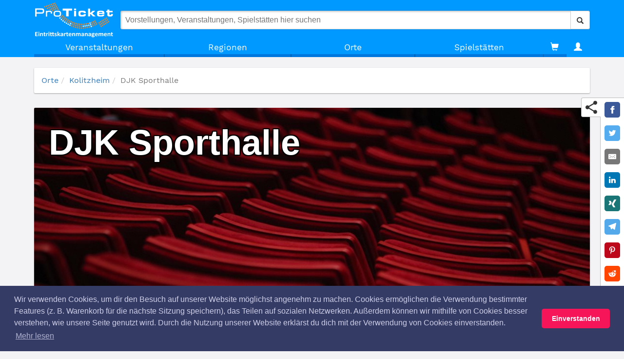

--- FILE ---
content_type: text/html
request_url: https://www.proticket.de/templates/eventListDirective.html
body_size: 1637
content:

    <div>
        <div class="btn-toolbar" role="toolbar" ng-show="items.length > 0">
            <!-- <div class="btn-group card card-1 card-margin-half" role="group" ng-if="!calendarIsVisible && getPages(max) > 1"> -->
                <!-- <button type="button" class="btn btn-default" ng-click="prevPage()"><i class="glyphicon glyphicon-menu-left"></i></button> -->
                <!-- <span class="btn-group-label page-label"> -->
                    <!-- <sup class="visible-xs-inline">{{currentPage}}</sup> -->
                    <!-- <span class="hidden-xs">{{currentPage}}</span> -->
                    <!-- <span class="hidden-xs">von</span> -->
                    <!-- <span class="visible-xs-inline">/</span> -->
                    <!-- <sub class="visible-xs-inline">{{getPages(max)}}</sub> -->
                    <!-- <span class="hidden-xs">{{getPages(max)}}</span> -->
                <!-- </span> -->
                <!-- <button type="button" class="btn btn-default" ng-click="nextPage(max)"><i class="glyphicon glyphicon-menu-right"></i></button> -->
            <!-- </div> -->

            <!-- <div class="select-group card card-1 card-margin-half" ng-if="false && !calendarIsVisible && items.length >= selectOptions[0]"> -->
                <!-- <span class="select-label" id="sel-amount-addon"><label for="sel-amount">pro Seite</label></span> -->
                <!-- <select class="select-input" id="sel-amount" ng-model="perPage" ng-change="setPage(1)" ng-options="option as option for option in selectOptions | max:items.length"></select> -->
            <!-- </div> -->

					
			<div class="pull-right">
				<div class="btn-group card card-1 card-margin-half" role="group">
					<button ng-repeat="view in templates['Termine']" type="button" class="btn btn-default" ng-class="{'active': view == selectedView}" ng-click="view.onClick($event)"><i class="{{view.icon}}"></i><span class="hidden-xs">&nbsp;{{::view.label}}</span></button>
				</div>
			</div>
			
			<ul ng-show="!calendarIsVisible && getPages(max) > 1" style="margin: 0;" uib-pagination total-items="max" ng-model="currentPage" items-per-page="itemsPerPage" max-size="5" ng-change="loadPage(currentPage)" previous-text="<" next-text=">" class="pagination visible-xs-inline-block" boundary-link-numbers="true"></ul>
			<ul ng-show="!calendarIsVisible && getPages(max) > 1" style="margin: 0;" uib-pagination total-items="max" ng-model="currentPage" items-per-page="itemsPerPage" max-size="5" ng-change="loadPage(currentPage)" previous-text="Zurück" next-text="Weiter" class="pagination hidden-xs" boundary-link-numbers="true"></ul>

        </div>

        <div class="tab-pane fade in active">
            <div class="alert alert-warning" ng-show="items.length == 0" style="color: #594726;">
                <span class="glyphicon glyphicon-info-sign"></span>&nbsp;&nbsp;<b>Zurzeit sind keine Veranstaltungen buchbar.</b>
            </div>

            <div ng-if="cityFilter" class="card card-no-animate card-1 card-padding-half card-margin-half" style="margin-top:1px;margin-left:1px;margin-right:1px;">
                Termine gefiltert auf: <span ng-click="removeCityFilter()" style="cursor:pointer;" title="entfernen"><span style="font-weight: bold;border-radius: 3px;background-color: #0099ff;padding: 4px 8px;color: white;">{{cityFilter}}</span> <i class="glyphicon glyphicon-remove"></i></span>
            </div>

            <div class="event__list-legends" ng-if="!calendarIsVisible && items.length > 0">
                <div class="event__list-legend green">Verf&uuml;gbar</div>
                <div class="event__list-legend yellow">Wenige Tickets</div>
                <div class="event__list-legend red">Ausverkauft</div>
                <div class="event__list-legend grey">Zurzeit nicht buchbar</div>
            </div>

            <div ng-if="calendarIsVisible" class="event__list-viewcontainer card-margin">
                <calendar class="card-1" model="totalItems" show-city="showCityInCalendar"></calendar>
            </div>

            <div ng-if="!calendarIsVisible" class="event__list-viewcontainer row">
                <div ng-if="calendarLoading" class="overlay-loading">
                    <i class="glyphicon glyphicon-search search-pulse"></i>
                </div>
                <search-item item="item" template="$parent.selectedView.url" class="{{selectedView.cols}}" ng-repeat="item in items | limitTo : perPage "></search-item>
            </div>
        </div>

        <div class="btn-toolbar" role="toolbar" ng-show="!calendarIsVisible && getPages(max) > 1">
            <!-- <div class="btn-group card card-1" role="group"> -->
                <!-- <button type="button" class="btn btn-default" ng-click="prevPage()"><i class="glyphicon glyphicon-menu-left"></i></button> -->
                <!-- <span class="btn-group-label page-label"> -->
                    <!-- <sup class="visible-xs-inline">{{currentPage}}</sup> -->
                    <!-- <span class="hidden-xs">{{currentPage}}</span> -->
                    <!-- <span class="hidden-xs">von</span> -->
                    <!-- <span class="visible-xs-inline">/</span> -->
                    <!-- <sub class="visible-xs-inline">{{getPages(max)}}</sub> -->
                    <!-- <span class="hidden-xs">{{getPages(max)}}</span> -->
                <!-- </span> -->
                <!-- <button type="button" class="btn btn-default" ng-click="nextPage(max)"><i class="glyphicon glyphicon-menu-right"></i></button> -->
            <!-- </div> -->
				
			<ul style="margin: 0;" uib-pagination total-items="max" ng-model="currentPage" items-per-page="itemsPerPage" max-size="5" ng-change="loadPage(currentPage);scrollToTop()" previous-text="<" next-text=">" class="pagination visible-xs-inline-block" boundary-link-numbers="true"></ul>
			<ul style="margin: 0;" uib-pagination total-items="max" ng-model="currentPage" items-per-page="itemsPerPage" max-size="5" ng-change="loadPage(currentPage);scrollToTop()" previous-text="Zurück" next-text="Weiter" class="pagination hidden-xs" boundary-link-numbers="true"></ul>

        </div>

    </div>


--- FILE ---
content_type: text/css
request_url: https://cdn.proticket.de/DependencyHandler.axd?s=L2Nzcy9zaW1wbGVsaWdodGJveC5jc3M7L2Nzcy9rYXRlZ29yaWUuY3NzOy9jc3MvdmVyYW5zdGFsdGVyLmNzczsvY3NzL3NsaWNrLmNzczsvY3NzL3NsaWNrLXRoZW1lLmNzczsvY3NzL3ZlcmFuc3RhbHR1bmcuY3NzOy9jc3MvdmVuZG9yL2Nvb2tpZWNvbnNlbnQvY29va2llY29uc2VudC5taW4uY3NzOy9jc3Mvc3RhcnRzZWl0ZWpvbmFzLmNzczsvY3NzL3NlYXJjaC5jc3M7L2Nzcy9zcHJpdGVzLmNzczsvY3NzL3ZlbmRvci92aWRlby1qcy92aWRlby1qcy5taW4uY3NzOy9jc3MvdGVybWlubGlzdGVTdWNoc2VydmljZS5jc3M7L2Nzcy9wYW5uZWxsdW0uY3NzOw&t=Css&cdv=1974234511
body_size: 32739
content:

[data-lightbox="true"]{padding:0;list-style-type:none;}body.hidden-scroll{overflow:hidden;}.sl-overlay{position:fixed;left:0;right:0;top:0;bottom:0;background:#000;opacity:0.7;display:none;z-index:1000;}.sl-wrapper{z-index:1006;color:#fff;}.sl-wrapper button{border:0 none;background:transparent;font-size:40px;padding:0;cursor:pointer;}.sl-wrapper button:hover{opacity:0.7;}.sl-wrapper .sl-close{display:none;position:fixed;right:30px;top:30px;z-index:1015;margin-top:-14px;margin-right:-14px;height:44px;width:44px;line-height:44px;font-family:Arial,Baskerville,monospace;}.sl-wrapper .sl-counter{display:none;position:fixed;top:30px;left:30px;z-index:1015;}.sl-wrapper .sl-navigation{width:100%;display:none;}.sl-wrapper .sl-navigation button{position:fixed;top:50%;margin-top:-22px;height:44px;width:22px;line-height:44px;text-align:center;display:block;z-index:1015;font-family:Arial,Baskerville,monospace;}.sl-wrapper .sl-navigation button.sl-next{right:5px;}.sl-wrapper .sl-navigation button.sl-prev{left:5px;}@media (min-width:38.75em){.sl-wrapper .sl-navigation button{width:44px;}.sl-wrapper .sl-navigation button.sl-next{right:20px;}.sl-wrapper .sl-navigation button.sl-prev{left:20px;}}.sl-wrapper .sl-image{position:fixed;-ms-touch-action:none;touch-action:none;z-index:10000;}.sl-wrapper .sl-image img{margin:0;padding:0;display:block;}.sl-wrapper .sl-image iframe{border:0 none;background:#000;}.sl-wrapper .sl-image .sl-caption{display:none;padding:10px;color:#fff;background:#000;opacity:0.8;position:absolute;bottom:0;left:0;right:0;}.sl-wrapper .sl-image .sl-caption.pos-top{bottom:auto;top:0;}.sl-wrapper .sl-image .sl-caption.pos-outside{bottom:auto;}.sl-wrapper .sl-image .sl-download{display:none;position:absolute;bottom:5px;right:5px;color:#fff;z-index:1005;}.sl-spinner{display:none;border:5px solid #333;border-radius:40px;height:40px;left:50%;margin:-20px 0 0 -20px;opacity:0;position:fixed;top:50%;width:40px;z-index:1007;-webkit-animation:pulsate 1s ease-out infinite;-moz-animation:pulsate 1s ease-out infinite;-ms-animation:pulsate 1s ease-out infinite;-o-animation:pulsate 1s ease-out infinite;animation:pulsate 1s ease-out infinite;}.sl-scrollbar-measure{position:absolute;top:-9999px;width:50px;height:50px;overflow:scroll;}@-webkit-keyframes pulsate{0%{transform:scale(0.1);opacity:0.0;}50%{opacity:1;}100%{transform:scale(1.2);opacity:0;}}@keyframes pulsate{0%{transform:scale(0.1);opacity:0.0;}50%{opacity:1;}100%{transform:scale(1.2);opacity:0;}}@-moz-keyframes pulsate{0%{transform:scale(0.1);opacity:0.0;}50%{opacity:1;}100%{transform:scale(1.2);opacity:0;}}@-o-keyframes pulsate{0%{transform:scale(0.1);opacity:0.0;}50%{opacity:1;}100%{transform:scale(1.2);opacity:0;}}@-ms-keyframes pulsate{0%{transform:scale(0.1);opacity:0.0;}50%{opacity:1;}100%{transform:scale(1.2);opacity:0;}}

hr{border-color:#000;}#titelbild{text-align:center;margin-bottom:15px;}.btn-read-more{}.outline-block{}.content{padding:20px 0px;}#content-text{}.well{background-color:#e8e8e8;background-image:none;}.item-row:not(.active),.item-row:not(.active) img{display:none;}.item-wrap > .well{padding:0;margin-bottom:10px;}.item-wrap > .well > .item{position:relative;height:180px;padding:10px 15px;}.item-wrap > .well > .item:not(:hover) > .btn-read-more{}.item-wrap > .well > .item > .item-content > *{flex:0 1 auto;}.item-wrap > .well > .item > .item-content > .truncate-me{flex:1 1 auto;line-height:1.1em;margin-top:0.1em;overflow:hidden;}.item-wrap > .well > .item > .item-content > h4{margin:0;}.item-wrap > .well > .item > .img-thumbnail{height:100%;display:inline-block;float:left;margin:0;margin-right:15px;}.item-wrap > .well > .item > .item-content{display:flex;flex-flow:column;height:100%;}.item-wrap .item > .img-thumbnail > img{width:140px;height:82.4px;}.btn-more-info{float:right;background-color:#ff7700;font-size:18px;color:#fff;padding:1px 10px;}.main > .outline-block > .row{margin-left:-5px;margin-right:-5px;}div.item-row div.item-wrap{padding-left:0;}div.item-row div.item-wrap:nth-child(2n){padding-right:0;}.item-wrap > .well p{margin:0;}.text-wrap-image{margin:0;position:relative;width:100%;}.text-wrap-image svg{width:100%;height:auto;font:bold 8vw sans-serif;text-transform:uppercase;}.text-wrap-image svg .img-layer{fill:url(#p-img);}@media (max-width:635px){.content{padding:0px 0px;}.text-wrap-image svg{font:bold 9vw sans-serif;height:90px;}}@media (min-width:768px){}@media (max-width:767px){.item-wrap > .well > .item{text-align:left;}#content-text{text-align:normal;}.item-wrap > .well h4{font-size:16px;font-weight:bold;}.item-wrap > .well p{margin:0;}div.item-row div.item-wrap{padding-right:0;}}@media (min-width:768px) and (max-width:991px){}@media (min-width:992px) and (max-width:1199px){}@media screen and (min-width:1200px){.text-wrap-image svg{font:bold 106px sans-serif;}div.item-row div.item-wrap:nth-child(2n){padding-right:15px;}div.item-row div.item-wrap:nth-child(3n){padding-right:0;}}

@media (max-width:767px){h1{font-size:25px;}h2{font-size:20px;}.kontakt h2{margin-top:0;text-align:left;}}@media (min-width:768px) and (max-width:991px){}@media (min-width:992px) and (max-width:1199px){}@media screen and (min-width:1200px){}

.slick-dots li.slick-active button:before{font-size:9px;}.slick-dots li{width:6px;height:6px;}.slick-slider {position:relative;display:block;box-sizing:border-box;-webkit-user-select:none;-moz-user-select:none;-ms-user-select:none;user-select:none;-webkit-touch-callout:none;-khtml-user-select:none;-ms-touch-action:pan-y;touch-action:pan-y;-webkit-tap-highlight-color:transparent;}.slick-list {position:relative;display:block;overflow:hidden;margin:0;padding:0;}.slick-list:focus {outline:none;}.slick-list.dragging {cursor:pointer;cursor:hand;}.slick-slider .slick-track,.slick-slider .slick-list {-webkit-transform:translate3d(0,0,0);-moz-transform:translate3d(0,0,0);-ms-transform:translate3d(0,0,0);-o-transform:translate3d(0,0,0);transform:translate3d(0,0,0);}.slick-track {position:relative;top:0;left:0;display:block;}.slick-track:before,.slick-track:after {display:table;content:'';}.slick-track:after {clear:both;}.slick-loading .slick-track {visibility:hidden;}.slick-slide {display:none;float:left;height:100%;min-height:1px;}[dir='rtl'] .slick-slide {float:right;}.slick-slide img {display:block;}.slick-slide.slick-loading img {display:none;}.slick-slide.dragging img {pointer-events:none;}.slick-initialized .slick-slide {display:block;}.slick-loading .slick-slide {visibility:hidden;}.slick-vertical .slick-slide {display:block;height:auto;border:1px solid transparent;}.slick-arrow.slick-hidden{display:none;}

@charset 'UTF-8';.slick-loading .slick-list {background:#fff url("https://cdn.proticket.de/css/ajax-loader.gif") center center no-repeat;}@font-face {font-family:'slick';font-weight:normal;font-style:normal;src:url("https://cdn.proticket.de/css/fonts/slick.eot");src:url("https://cdn.proticket.de/css/fonts/slick.eot?#iefix#iefix") format('embedded-opentype'),url("https://cdn.proticket.de/css/fonts/slick.woff") format('woff'),url("https://cdn.proticket.de/css/fonts/slick.ttf") format('truetype'),url("https://cdn.proticket.de/css/fonts/slick.svg#slick#slick") format('svg');}.slick-prev,.slick-next {font-size:0;line-height:0;position:absolute;top:50%;display:block;width:20px;height:20px;padding:0;-webkit-transform:translate(0,-50%);-ms-transform:translate(0,-50%);transform:translate(0,-50%);cursor:pointer;color:transparent;border:none;outline:none;background:transparent;}.slick-prev:hover,.slick-prev:focus,.slick-next:hover,.slick-next:focus {color:transparent;outline:none;background:transparent;}.slick-prev:hover:before,.slick-prev:focus:before,.slick-next:hover:before,.slick-next:focus:before {opacity:1;}.slick-prev.slick-disabled:before,.slick-next.slick-disabled:before {opacity:.25;}.slick-prev:before,.slick-next:before {font-family:'slick';font-size:20px;line-height:1;opacity:.75;color:white;-webkit-font-smoothing:antialiased;-moz-osx-font-smoothing:grayscale;}.slick-prev {left:-25px;}[dir='rtl'] .slick-prev {right:-25px;left:auto;}.slick-prev:before {content:'←';}[dir='rtl'] .slick-prev:before {content:'→';}.slick-next {right:-25px;}[dir='rtl'] .slick-next {right:auto;left:-25px;}.slick-next:before {content:'→';}[dir='rtl'] .slick-next:before {content:'←';}.slick-dotted.slick-slider {margin-bottom:30px;}.slick-dots {position:absolute;bottom:-25px;display:block;width:100%;padding:0;margin:0;list-style:none;text-align:center;}.slick-dots li {position:relative;display:inline-block;width:20px;height:20px;margin:0 5px;padding:0;cursor:pointer;}.slick-dots li button {font-size:0;line-height:0;display:block;width:20px;height:20px;padding:5px;cursor:pointer;color:transparent;border:0;outline:none;background:transparent;}.slick-dots li button:hover,.slick-dots li button:focus {outline:none;}.slick-dots li button:hover:before,.slick-dots li button:focus:before {opacity:1;}.slick-dots li button:before {font-family:'slick';font-size:6px;line-height:20px;position:absolute;top:0;left:0;width:20px;height:20px;content:'•';text-align:center;opacity:.25;color:black;-webkit-font-smoothing:antialiased;-moz-osx-font-smoothing:grayscale;}.slick-dots li.slick-active button:before {opacity:.75;color:black;}

.event__list-viewcontainer{padding:1px;opacity:1 !important;animation:none !important;}.no-dates{font-size:1.2em;font-weight:bold;color:red;text-align:center;}.v-img-div{text-align:center;margin-bottom:2em;}.v-img{max-width:1170px;width:100%;margin:auto;}.v-img-desc{text-align:left;color:#444;padding-left:6px;}.flex-center{display:-webkit-box;display:-ms-flexbox;display:-webkit-flex;display:flex;align-items:center;padding-left:0;}.flex-center > div:first-child{-ms-flex-positive:1;flex-grow:1;}.row-termin{margin-bottom:15px;}.termin-head{border-top:2px solid #fff;background-color:#8e352e;color:#fff;margin-left:0;margin-right:0;}.tbl-termine{background-color:#eee;}.tbl-termine .col-nopad{padding-left:0;padding-right:0;}.tbl-termine .col-doublepad{padding-left:30px;padding-right:30px;}.tbl-termine .search-dropdown-termin{padding-top:5px;padding-bottom:5px;}.tbl-termine .search-dropdown-termin-wrap:nth-child(even){background-color:#ddd;}.tbl-termine .anm{padding:0 10px;}.tbl-termine .search-dropdown-termin-wrap:not(.disabled):hover{cursor:pointer;background-color:rgba(189,228,255,0.3);}.search-dropdown-termin-wrap.disabled:hover{cursor:not-allowed;}header.event-page__header{text-align:center;font-size:36px;margin:25px 0;}header.event-page__header > h1,header.event-page__header > .h1{margin:0;}header.event-page__header > h2,header.event-page__header > .h2{color:#777;margin:5px 0;font-size:65%;}@media (max-width:768px){.listview__event > .listview__event-right > .search__item{border-bottom:none !important;margin-left:0 !important;margin-bottom:0.5rem !important;justify-content:initial !important;}.listview__event > .listview__event-right > .search__item-event{margin:0.5rem !important;margin-top:0 !imortant;}.listview__event .event__date,.listview__event .event__location{font-size:14px !important;}.listview__event .event__location{margin-left:0.75rem;}.listview__event .search__item-title{font-size:16px !important;}.listview__event .search__item-subtitle{font-size:15px !important;}.row-termin:first-child{border-top:1px solid black;}.row-termin{border-top:none;border:1px solid black;}.row-termin .title-small{color:black;}.row-termin:hover{}.row-termin.green{background-color:#89e289;}.row-termin.yellow{background-color:#fdff94;}.row-termin.red{background-color:#ffb4b4;}.row-termin.grey{background-color:#aaa;}.search-dropdown .search-dropdown-date{flex-basis:45px !important;}.search-dropdown .search-dropdown-time{flex-basis:initial !important;}.search-dropdown .search-dropdown-time > div{text-overflow:ellipsis;white-space:nowrap;overflow:hidden;}}.row-termin.green .glyphicon-stop{color:#5cb85c;}.row-termin.yellow .glyphicon-stop{color:#ffc107;}.row-termin.red .glyphicon-stop{color:#ff0000;}.row-termin.grey .glyphicon-stop{color:#aaa;}header{text-align:center;}.overflow-hidden{overflow:hidden;position:relative;}.tbl-termine{border-collapse:collapse;width:100%;}.tbl-termine tr:nth-of-type(even){background-color:#dddddd;}.tbl-termine td,.tbl-termine th{border:1px solid #dddddd;text-align:left;padding:8px;}.min-150{min-width:150px;}.calendar{transition:opacity 0.5s,transform 0.5s;transform:translateX(100%);opacity:0;display:inline-block;vertical-align:top;width:100%;margin-top:20px;margin-bottom:20px;}.calendar.in{transform:none;display:block;opacity:1;}.calendar.out{transform:translateX(-100%);display:block;opacity:0;}.calendar-slide{width:100%;}.calendar-slide a{text-decoration:none;}.calendar-slide ul{list-style:none;padding:0;margin:0;width:100%;}.calendar-slide li{display:block;float:left;width:14.285%;box-sizing:border-box;border:1px solid #aaa;margin:0;}.calendar-slide .weekdays{height:40px;background:#ff7700;}.calendar-slide ul.weekdays > li{text-align:center;line-height:20px;border:none !important;padding:10px 6px;color:#fff;font-size:13px;}.calendar h1,.calendar .h1,.calendar-slide h2,.calendar-slide .h2,.calendar-slide h3,.calendar-slide .h3{margin-top:0;}.calendar-slide h2,.calendar-slide .h2,.calendar-slide h3,.calendar-slide .h3{margin-bottom:0;}.calendar-slide > div[data-calendar="month"]{margin-top:10px;margin-bottom:10px;}.calendar-slide .weekdays > h3,.calendar-slide .weekdays > .h3{text-align:center;text-transform:uppercase;line-height:20px;border:none !important;padding:10px 6px;color:#fff;}.calendar-slide .days li{min-height:4em;display:flex;flex-direction:column;}.calendar-slide .days li:hover:not(.other-month){cursor:pointer;background:#f0f0f0;box-shadow:inset 1px 1px 2px 0px rgba(0,0,0,0.2),inset -3px -3px 5px 0px rgba(255,255,255,1);}.calendar-slide .days li:hover > .event{background:#dcf9f9;border:1px solid #8fbbbc;box-shadow:1px 1px 2px 0px rgba(0,0,0,0.5);}.calendar-slide .date{float:right;text-align:right;font-weight:bold;padding:5px 5px 0 0;line-height:1em;}.calendar-slide .event{clear:both;display:block;font-size:13px;border-radius:4px;padding:5px;line-height:14px;background:#e4f2f2;border:1px solid #b5dbdc;color:#009aaf;text-decoration:none;}.calendar-slide .event-desc{color:#666;margin:3px 0 7px 0;text-decoration:none;}.calendar-slide .other-month{background:#ddd;color:#666;}.calendar-slide .days{display:flex;flex-direction:row;flex-wrap:wrap;}.calendar-slide .day:nth-child(7n){background:#f6ce8a;}.calendar-slide .day:nth-child(7n).other-month{background:#bfab89;}.events{position:relative;clear:both;margin:auto;text-align:center;width:50%;}.events:before{content:"";display:block;padding-top:100%;}.events > .content{position:absolute;top:0;left:0;right:0;bottom:0;border-radius:50%;background-color:#ff6900;display:flex;align-items:center;justify-content:center;font-weight:bold;color:#fff;font-size:1.2em;}[data-calendar="month"]{display:none;}.btn-toggle{font-size:1.6em;padding:2px 6px;}.btn-buy{float:right;margin-right:15px;}.mark{background-color:#fffb7e;}.icon-indent,.icon-indent-xs{display:inline-block;}.icon-indent{padding-left:20px;text-indent:-10px;}.icon-indent-xs{}.event-gallery{margin:3rem auto;}.slick-next,.slick-prev{z-index:1;}.slick-prev:before,.slick-next:before{color:#000;}.slick-next{right:15px;}.slick-prev{left:15px;}#affix-sidebar.affix-top{width:auto !important;}.event-calendar > .calendar__empty{position:absolute;top:0;left:0;right:0;bottom:0;width:100%;height:100%;background-color:rgba(220,220,220,0.75);display:flex;align-items:center;justify-content:center;z-index:1;color:#333;font-weight:bold;}.event-calendar > .calendar__empty > div{padding:3rem;background-color:rgba(240,240,240,1);text-align:center;border:1px solid #ccc;border-left:0;border-right:0;}.event-calendar > .calendar__empty > .glyphicon{margin:1em;}.event-calendar .calendar__header{background-color:#ff7700;padding:2rem;color:#fff;font-weight:bold;font-family:Roboto,sans-serif;border-bottom:1px solid #d97a26;}.event-calendar .calendar__header > .glyphicon-chevron-left,.event-calendar .calendar__header > .glyphicon-chevron-right{cursor:pointer;}.event-calendar .calendar__weekdays{display:flex;flex-wrap:wrap;position:relative;list-style:none;margin:0;padding:0;background-color:#FFECB3;color:#ff7700;font-weight:400;text-transform:uppercase;}.event-calendar .calendar__weekdays::before{content:'';display:block;background-color:#FFECB3;width:100%;height:6px;position:absolute;bottom:4px;z-index:1;}.event-calendar .calendar__weekdays::after{content:'';display:block;flex:1 1 100%;width:100%;height:10px;background-color:#FFF;background-image:linear-gradient(135deg,#FFECB3 0%,#FFECB3 50%,#FFCC80 50%,rgba(255,255,255,0) 60%,rgba(255,255,255,0) 100%),linear-gradient(-135deg,#FFECB3 0%,#FFECB3 50%,#FFCC80 50%,rgba(255,255,255,0) 60%,rgba(255,255,255,0) 100%);background-position:top center,top center;background-size:1rem 1rem,1rem 1rem;background-repeat:repeat-x;position:absolute;bottom:0;}.event-calendar .calendar__days > .calendar__week{display:flex;flex-wrap:wrap;position:relative;list-style:none;margin:0;padding:0;background-color:#FFF;color:#666;font-weight:400;text-transform:uppercase;}.calendar__weekdays > li,.calendar__days .calendar_kw,.calendar__days .calendar__day{flex:1;width:14.28%;display:inline-block;margin:0;padding:0;text-align:center;}.calendar__weekdays > li{margin:5px 0;}.calendar__days .calendar__week{border-top:1px solid #f0f0f0;}.calendar__days .calendar__week:first-child{border:0;}.calendar__days .calendar_kw,.calendar__days .calendar__day{position:relative;flex:1;max-width:14.28%;border-right:1px solid #f0f0f0;}.calendar__days .calendar_kw{background-color:#f4f4f4;font-weight:bold;}.calendar__days .calendar__day:nth-child(8n+0){border-right:0;}.calendar__days .calendar__day.sold-out{cursor:pointer;}.calendar__days .calendar__day.bookable{cursor:pointer;}.calendar__days .calendar__day.day-inactive{font-weight:300;background-color:#fafafa;color:#bbb;}.calendar__legend{background-color:#eee;color:#777;font-family:Roboto,sans-serif;padding:1rem;}.calendar__legend-blue,.calendar__legend-green,.calendar__legend-yellow,.calendar__legend-red{margin:1rem;}.calendar__legend-blue::before,.calendar__legend-green::before,.calendar__legend-yellow::before,.calendar__legend-red::before{content:'';display:inline-block;width:0.5em;height:0.8em;position:relative;}.calendar__legend-blue::before{background-color:#0099ff;}.calendar__legend-green::before{background-color:green;}.calendar__legend-yellow::before{background-color:yellow;}.calendar__legend-red::before{background-color:red;}.calendar__days .calendar__day.sold-out::after{content:'';display:block;position:absolute;bottom:0;left:50%;transform:translateX(-50%);width:2em;height:4px;margin:0 auto;background-color:red;}.calendar__days .calendar__day.bookable::after{content:'';display:block;position:absolute;bottom:0;left:50%;transform:translateX(-50%);width:2em;height:4px;margin:0 auto;background-color:green;}.calendar__days .event{border-top:6px solid green;border-radius:3px;margin:0.5em;font-family:Roboto;}.calendar__days .event .event__top{display:flex;}.calendar__days .event .event__bottom{display:flex;border-top:1px solid #ddd;font-weight:bold;color:#333;}.calendar__days .event .event__top > img{max-height:75px;}.calendar__days .event .event__top > .info-hover{color:#333;padding:0.5em 0.5em 0.5em 0;}.calendar__days .event__name{padding:0.5em;font-family:Roboto;font-weight:bold;min-width:0;align-items:center;}.calendar__days .event__name > .event__ot,.calendar__days .event__name > .event__ut,.calendar__days .event__name > .event__tl{white-space:nowrap;overflow:hidden;text-overflow:ellipsis;}.calendar__days .event__name > .event__ot,.calendar__days .event__name > .event__ut{font-size:0.8em;color:#666;}.calendar__days .event__time{flex:0;white-space:nowrap;padding:0.5em;align-self:center;}.calendar__days .event__adr{flex:1;padding:0.5em;font-size:0.85em;margin-left:1.3em;}.calendar__days .event__adr > .glyphicon{margin-left:-1.3em;}.calendar__days .event__button{display:flex;align-items:center;padding:0 1.3em;border-radius:0;}.readmore{transition:height .3s ease-in-out;}.readmore.closed{overflow:hidden;position:relative;transition:height .3s ease-in-out;}.readmore.closed:hover{cursor:pointer;}.readmore.closed::before{content:'';display:block;position:absolute;bottom:0;left:0;right:0;width:100%;height:6em;background:-moz-linear-gradient(top,rgba(255,255,255,0) 0%,rgba(255,255,255,1) 75%);background:-webkit-linear-gradient(top,rgba(255,255,255,0) 0%,rgba(255,255,255,1) 75%);background:linear-gradient(to bottom,rgba(255,255,255,0) 0%,rgba(255,255,255,1) 75%);filter:progid:DXImageTransform.Microsoft.gradient( startColorstr='#00ffffff',endColorstr='#ffffff',GradientType=0 );}.readmore.closed::after{content:'Mehr anzeigen';display:block;text-align:center;position:absolute;bottom:0;left:0;right:0;width:100%;height:1.4em;z-index:2;font-weight:bold;font-family:Roboto;color:#444;}.readmore.closed:hover::before{height:8em;}.readmore.closed:hover::after{text-decoration:underline;}.o-hero{position:absolute;height:100%;width:100%;overflow:hidden;}.o-cards__main{position:absolute;top:0;left:0;z-index:1;width:100%;height:100%;background:black;-webkit-perspective:1000px;-moz-perspective:1000px;-ms-perspective:1000px;-o-perspective:1000px;perspective:1000px;-webkit-perspective-origin:1000px 0;-moz-perspectiv-origine:1000px 0;-ms-perspective-origin:1000px 0;-o-perspective-origin:1000px 0;perspective-origin:1000px 0;overflow:hidden;}.o-cards__container{transform:scale(.05);opacity:0.5;-webkit-transform-style:preserve-3d;position:absolute;top:50%;left:50%;width:2600px;height:1462px;margin:-731px 0 0 -1300px;transition:all .5s;&.isProspective{transform:rotate3d(-13,1,0,-20deg) skew(-20deg,6deg);opacity:1;}&::after{content:'';position:fixed;top:0;left:0;right:0;bottom:0;background:rgba(0,0,0,0.5);background:-moz-linear-gradient(left,rgba(0,0,0,0.9)15%,rgba(0,0,0,0.4) 60%,transparent 100%);background:linear-gradient(to right,rgba(0,0,0,0.9) 15%,rgba(0,0,0,0.4) 60%,transparent 100%);background:-webkit-linear-gradient(left,rgba(0,0,0,0.9)15%,rgba(0,0,0,0.4) 60%,transparent 100%);}}.o-card{position:relative;display:inline-block;background-color:#000;background-size:cover;background-position:center;box-shadow:0 0 0 3px black inset,0 0 0 3px rgba(0,0,0,0.8);border:none;outline:none;margin:-2px;}

.cc-window{opacity:1;transition:opacity 1s ease}.cc-window.cc-invisible{opacity:0}.cc-animate.cc-revoke{transition:transform 1s ease}.cc-animate.cc-revoke.cc-top{transform:translateY(-2em)}.cc-animate.cc-revoke.cc-bottom{transform:translateY(2em)}.cc-animate.cc-revoke.cc-active.cc-bottom,.cc-animate.cc-revoke.cc-active.cc-top,.cc-revoke:hover{transform:translateY(0)}.cc-grower{max-height:0;overflow:hidden;transition:max-height 1s}.cc-link,.cc-revoke:hover{text-decoration:underline}.cc-revoke,.cc-window{position:fixed;overflow:hidden;box-sizing:border-box;font-family:Helvetica,Calibri,Arial,sans-serif;font-size:16px;line-height:1.5em;display:-ms-flexbox;display:flex;-ms-flex-wrap:nowrap;flex-wrap:nowrap;z-index:9999}.cc-window.cc-static{position:static}.cc-window.cc-floating{padding:2em;max-width:24em;-ms-flex-direction:column;flex-direction:column}.cc-window.cc-banner{padding:1em 1.8em;width:100%;-ms-flex-direction:row;flex-direction:row}.cc-revoke{padding:.5em}.cc-header{font-size:18px;font-weight:700}.cc-btn,.cc-close,.cc-link,.cc-revoke{cursor:pointer}.cc-link{opacity:.8;display:inline-block;padding:.2em}.cc-link:hover{opacity:1}.cc-link:active,.cc-link:visited{color:initial}.cc-btn{display:block;padding:.4em .8em;font-size:.9em;font-weight:700;border-width:2px;border-style:solid;text-align:center;white-space:nowrap}.cc-banner .cc-btn:last-child{min-width:140px}.cc-highlight .cc-btn:first-child{background-color:transparent;border-color:transparent}.cc-highlight .cc-btn:first-child:focus,.cc-highlight .cc-btn:first-child:hover{background-color:transparent;text-decoration:underline}.cc-close{display:block;position:absolute;top:.5em;right:.5em;font-size:1.6em;opacity:.9;line-height:.75}.cc-close:focus,.cc-close:hover{opacity:1}.cc-revoke.cc-top{top:0;left:3em;border-bottom-left-radius:.5em;border-bottom-right-radius:.5em}.cc-revoke.cc-bottom{bottom:0;left:3em;border-top-left-radius:.5em;border-top-right-radius:.5em}.cc-revoke.cc-left{left:3em;right:unset}.cc-revoke.cc-right{right:3em;left:unset}.cc-top{top:1em}.cc-left{left:1em}.cc-right{right:1em}.cc-bottom{bottom:1em}.cc-floating>.cc-link{margin-bottom:1em}.cc-floating .cc-message{display:block;margin-bottom:1em}.cc-window.cc-floating .cc-compliance{-ms-flex:1;flex:1}.cc-window.cc-banner{-ms-flex-align:center;align-items:center}.cc-banner.cc-top{left:0;right:0;top:0}.cc-banner.cc-bottom{left:0;right:0;bottom:0}.cc-banner .cc-message{-ms-flex:1;flex:1}.cc-compliance{display:-ms-flexbox;display:flex;-ms-flex-align:center;align-items:center;-ms-flex-line-pack:justify;align-content:space-between}.cc-compliance>.cc-btn{-ms-flex:1;flex:1}.cc-btn+.cc-btn{margin-left:.5em}@media print{.cc-revoke,.cc-window{display:none}}@media screen and (max-width:900px){.cc-btn{white-space:normal}}@media screen and (max-width:414px) and (orientation:portrait),screen and (max-width:736px) and (orientation:landscape){.cc-window.cc-top{top:0}.cc-window.cc-bottom{bottom:0}.cc-window.cc-banner,.cc-window.cc-left,.cc-window.cc-right{left:0;right:0}.cc-window.cc-banner{-ms-flex-direction:column;flex-direction:column}.cc-window.cc-banner .cc-compliance{-ms-flex:1;flex:1}.cc-window.cc-floating{max-width:none}.cc-window .cc-message{margin-bottom:1em}.cc-window.cc-banner{-ms-flex-align:unset;align-items:unset}}.cc-floating.cc-theme-classic{padding:1.2em;border-radius:5px}.cc-floating.cc-type-info.cc-theme-classic .cc-compliance{text-align:center;display:inline;-ms-flex:none;flex:none}.cc-theme-classic .cc-btn{border-radius:5px}.cc-theme-classic .cc-btn:last-child{min-width:140px}.cc-floating.cc-type-info.cc-theme-classic .cc-btn{display:inline-block}.cc-theme-edgeless.cc-window{padding:0}.cc-floating.cc-theme-edgeless .cc-message{margin:2em 2em 1.5em}.cc-banner.cc-theme-edgeless .cc-btn{margin:0;padding:.8em 1.8em;height:100%}.cc-banner.cc-theme-edgeless .cc-message{margin-left:1em}.cc-floating.cc-theme-edgeless .cc-btn+.cc-btn{margin-left:0}

.icon{display:inline-block;width:32px;height:32px;margin-right:5px;stroke-width:0;stroke:currentColor;fill:currentColor;}body{background-color:#f3f3f6;position:relative;font-size:12pt;color:#000;display:-webkit-box;display:-ms-flexbox;display:flex;-ms-flex-direction:column;-webkit-box-orient:vertical;-webkit-box-direction:normal;flex-direction:column;}.fixed-top{position:fixed;top:117px;background:white;z-index:333;width:100%;left:0;right:0;box-shadow:0px 0px 6px rgba(0,0,0,0.3);}.fixed-top + .filtered-list{margin-top:125px;}.column > div > img{display:inline-block;max-width:100%;margin:0 auto;}.hidden{display:none;}header:-moz-full-screen{display:none;}header:-moz-fullscreen{display:none;}header:-ms-fullscreen{display:none;}header:-webkit-full-screen{display:none;}header:-webkit-fullscreen{display:none;}header:fullscreen{display:none;}.card:-moz-full-screen{overflow:visible }.card:-moz-fullscreen{overflow:visible }.card:-ms-fullscreen{overflow:visible }.card:-webkit-full-screen{overflow:visible }.card:-webkit-fullscreen{overflow:visible }.card:fullscreen{overflow:visible }#main-wrap{padding-bottom:2em;background-color:transparent;}.main.container{-ms-flex-positive:1;-ms-flex-negative:0;-webkit-box-flex:1;flex-grow:1;flex-shrink:0;max-width:100%;margin-top:117px;}#ss-result > ul{margin-bottom:10px;}a.anchor{display:block;padding-top:90px;margin-top:-90px;}.ul-inside{list-style-position:inside;padding:8px;}.flex-center{display:-webkit-box;display:-ms-flexbox;display:flex;-webkit-box-align:center;-ms-flex-align:center;align-items:center;-webkit-box-pack:center;-ms-flex-pack:center;justify-content:center;-ms-flex-wrap:wrap;flex-wrap:wrap;}.flex-center h1{text-align:center;margin-top:20px;}.align-center{text-align:center;}.va-top{vertical-align:top;}.va-bottom{vertical-align:bottom;}.va-middle{vertical-align:middle;}.vcenter{display:inline-block;vertical-align:middle;float:none;}.vert-align-middle{margin:unset;vertical-align:middle;}.vert-align-middle::before{content:" ";display:inline-block;vertical-align:middle;}.valign-parent{white-space:nowrap;}.valign-parent::before{content:'';display:inline-block;height:100%;vertical-align:middle;}.valign-parent > .valign-child{display:inline-block;vertical-align:middle;white-space:normal;}.noselect{-webkit-touch-callout:none;-webkit-user-select:none;-moz-user-select:none;-ms-user-select:none;user-select:none;}.img100{width:100%;}.imgThumb{max-height:132px;width:100%;object-fit:cover;}.search-dropdown{position:static;width:100%;box-shadow:none;}.fonts-loaded .search-dropdown{font-family:'Francois One',sans-serif;}.search-dropdown > li > a{padding-left:0;padding-right:0;white-space:normal;}.search-dropdown .search-dropdown-date{font-size:1.3em;margin-left:5px;display:flex;flex-direction:column;align-items:center;justify-content:center;-ms-flex-positive:0;-ms-flex-negative:0;flex-grow:0;flex-shrink:0;flex-basis:70px;}.search-dropdown .weekday{font-size:18px;color:#666;}.search-dropdown .search-dropdown-img{align-items:center;justify-content:center;display:flex;margin-right:15px;}.search-dropdown .search-dropdown-img > img{height:81px;width:62.14px;}.search-dropdown .search-dropdown-text{display:-webkit-box;display:-ms-flexbox;display:flex;-webkit-box-orient:vertical;-webkit-box-direction:reverse;-ms-flex-direction:column;flex-direction:column;justify-content:center;-webkit-box-flex:1;-ms-flex-positive:1;flex-grow:1;min-width:0;font-size:18px;flex:1 1 100%;}.search-dropdown .search-dropdown-text > div{text-overflow:ellipsis;white-space:nowrap;overflow:hidden;}.search-dropdown .search-dropdown-time{flex-basis:300px;-ms-flex-negative:10;flex-shrink:9999;font-size:16px;justify-content:center;display:flex;flex-direction:column;}#ss-result .search-dropdown .search-dropdown-time{flex-shrink:0;}.search-dropdown .search-dropdown-anmerkung{margin-left:173px;}.cart{padding-left:10px;}.cart a{color:#fff;line-height:0;font-size:36px;}.glyph-availability{width:10px;border:1px solid black;margin:0 5px;-ms-flex-positive:0;-ms-flex-negative:0;-webkit-box-flex:0;flex-grow:0;flex-shrink:0;}#detailsearch label{font-weight:normal;color:#333;}.fonts-loaded #detailsearch label{font-family:'Francois one';}#detailsearch .modal-body > .form-group > .col-xs-12:not(:last-child){margin-bottom:15px;}.vtermin-wrap{background-color:#f0f7ff;margin:0;margin-left:20px;border:1px solid rgba(0,0,0,0.1);border-top:none;padding:7px;}.fonts-loaded .vtermin-wrap{font-family:'Francois One',sans-serif;}.vtermin-wrap:first-child{border-top:1px solid rgba(0,0,0,0.1);}.vtermin-wrap:nth-child(odd){background-color:#e6f2ff;}.vtermin-wrap:hover{cursor:pointer;background-color:#D8E6F0;}.vtermin-wrap .anm{color:#f00;}.vtermin{display:-webkit-box;display:-ms-flexbox;display:flex;-webkit-box-orient:horizontal;-webkit-box-direction:normal;-ms-flex-direction:row;flex-direction:row;-webkit-box-align:center;-ms-flex-align:center;align-items:center;}.vtermin .availability{width:10px;border:1px solid black;}.vtermin .availability.green{background-color:#00aa00;}.vtermin .availability.yellow{background-color:#ffff00;}.vtermin .availability.red{background-color:#ff0000;}.vtermin .availability.grey{background-color:#aaa;}.vtermin .flex{display:-webkit-box;display:-ms-flexbox;display:flex;align-items:center;}.vtermin .date,.vtermin .event-img,.vtermin .event-text,.vtermin .location{font-size:1.2em;padding:0 5px;}.vtermin .location{flex-basis:250px;flex-shrink:0;}.vtermin .date{text-align:center;background-color:#eee;border:1px solid rgba(0,0,0,0.2);margin-right:5px;height:100%;min-height:76px;display:-webkit-box;display:-ms-flexbox;display:flex;justify-content:center;flex-direction:column;}.vtermin .weekday{}.vtermin .day{}.vtermin .month{}.vtermin .event-text{-ms-flex-positive:1;-webkit-box-flex:1;flex-grow:1;min-width:0;}.vtermin .event-text > div{text-overflow:ellipsis;white-space:nowrap;overflow:hidden;}.vtermin .availability,.vtermin .event-img{height:76px;flex-shrink:0;}.vtermin .event-img{height:76px;width:63.3px;overflow:hidden;}.vtermin .event-img > img{height:100%;}.title-small{font-size:75%;font-weight:normal;line-height:1.3;color:#777;}.active .title-small{color:#ccc;}.phone{display:inline-block;-webkit-animation:ring 4s;animation:ring 4s;-webkit-animation-iteration-count:infinite;animation-iteration-count:infinite;-webkit-transform-origin:50% 70%;transform-origin:50% 70%;}@-webkit-keyframes ring{1.06%,9.05%{-webkit-transform:rotate(-2deg);transform:rotate(-2deg);}2.17%,4.39%,6.615%,8.835%{-webkit-transform:rotate(5deg);transform:rotate(5deg);}3.28%,5.505%,7.725%{-webkit-transform:rotate(-5deg);transform:rotate(-5deg);}9.051%,11.159%{-webkit-transform:rotate(0deg);transform:rotate(0deg);}11.16%,20.05%{-webkit-transform:rotate(-2deg);transform:rotate(-2deg);}12.27%,14.49%,16.67%,18.935%{-webkit-transform:rotate(5deg);transform:rotate(5deg);}13.38%,15.605%,17.825%{-webkit-transform:rotate(-5deg);transform:rotate(-5deg);}}@keyframes ring{1.06%,9.05%{-webkit-transform:rotate(-2deg);transform:rotate(-2deg);}2.17%,4.39%,6.615%,8.835%{-webkit-transform:rotate(5deg);transform:rotate(5deg);}3.28%,5.505%,7.725%{-webkit-transform:rotate(-5deg);transform:rotate(-5deg);}9.051%,11.159%{-webkit-transform:rotate(0deg);transform:rotate(0deg);}11.16%,20.05%{-webkit-transform:rotate(-2deg);transform:rotate(-2deg);}12.27%,14.49%,16.67%,18.935%{-webkit-transform:rotate(5deg);transform:rotate(5deg);}13.38%,15.605%,17.825%{-webkit-transform:rotate(-5deg);transform:rotate(-5deg);}}.pagination li:not(.disabled) > a{cursor:pointer;}.dropdown-border{display:none;height:100%;border:2px solid white;}.divider-left::before{content:'';border-left:1px solid black;padding:1px 5px 1px 0;}.divider-right::after{content:'';border-right:1px solid black;padding:1px 5px 1px 0;}.input-group-addon.empty{background:none;border:none;padding:0;font-size:18px;}hr{border-top:1px solid #999;}.breadcrumb{padding:0;margin:0;background-color:transparent;}.fonts-loaded .breadcrumb{font-family:'Work Sans';}.flip{padding:5px;-webkit-perspective:800px;perspective:800px;position:relative;text-align:center;}.flip:hover .card .front{-webkit-transform:rotateY(-180deg);transform:rotateY(-180deg);}.flip:hover .card .back{-webkit-transform:rotateY(0deg);transform:rotateY(0deg);}.flip .card{height:100%;-webkit-transform-style:preserve-3d;-webkit-transition:0.5s;transform-style:preserve-3d;}.flip .card .face{-webkit-backface-visibility:hidden ;backface-visibility:hidden ;z-index:2;transition:0.5s;-webkit-transform-style:preserve-3d;-webkit-transition:0.5s;transform-style:preserve-3d;}.flip .card .front{z-index:1;}.flip .card .back{position:absolute;width:100%;height:100%;top:0;-webkit-transform:rotatey(-180deg);transform:rotatey(-180deg);}.flip .face > .thumbnail{margin:0;height:100%;display:-webkit-box;display:-ms-flexbox;display:flex;-webkit-box-orient:vertical;-webkit-box-direction:normal;-ms-flex-direction:column;flex-direction:column;}.flip .face > .thumbnail > .title{-webkit-box-flex:1;-ms-flex-positive:1;flex-grow:1;display:-webkit-box;display:-ms-flexbox;display:flex;-webkit-box-align:center;-ms-flex-align:center;align-items:center;-webkit-box-pack:center;-ms-flex-pack:center;justify-content:center;}.flip .face > .thumbnail > *{white-space:normal;}.flip .face.back .btn{position:absolute;bottom:20px;right:20px;}.flip .face .flip-title{font-size:18px;margin-top:10px;margin-bottom:10px;font-weight:500;line-height:1.1;}.fonts-loaded .flip .face .flip-title{font-family:'Francois One',sans-serif;}.slider-wrap{position:relative;z-index:1;}.slider.slides{margin:0 15px;overflow:hidden;z-index:2;}.slider-nav{margin-top:-1em;}.slider-nav > .slider-left,.slider-nav > .slider-right{width:5em;padding:5px;}.slider-nav > .slider-left:hover,.slider-nav > .slider-right:hover{cursor:pointer;}.slider-nav .glyphicon{font-size:22px;vertical-align:middle;}.slider-nav > .slider-left{float:left;box-shadow:0.1em 0.1em 10px 0 rgba(0,0,0,0.3);}.slider-nav > .slider-right{float:right;box-shadow:-0.1em 0.1em 10px 0 rgba(0,0,0,0.3);}.slider.container-slides{overflow:hidden;white-space:nowrap;}.slider.container-slides > .item ~ .item{-webkit-transition:unset;transition:unset;}.slider.container-slides > .item{float:none;display:inline-block;-webkit-transition:margin 0.5s;transition:margin 0.5s;vertical-align:top;}div.h3{margin-top:0;margin-bottom:10px;padding-top:5px;padding-bottom:5px;background-color:#0099ff;text-align:center;color:#fff;}div.h3 > h2,div.h3 > h3{margin:0;}.socialnet{text-align:center;}.socialnet > .h3,.newsletter > .h3{margin:0;}.newsletter-content{min-height:126px;border:1px solid #999;border-top:none;}.socialnet-content > a{display:inline-block;}.socialnet-content > a:hover{text-decoration:none;}.socialnet-content > a > div{display:inline-block;position:relative;}.socialnet-content > a > div::after{content:'';display:inline-block;position:absolute;width:100%;height:2px;transform:scale3d(0,1,1);transition:.2s transform ease-in-out;left:0;bottom:0;background-color:#1976D2;}.socialnet-content > a:first-child > div::after{transform-origin:left;}.socialnet-content > a:first-child{}.socialnet-content > a:hover > div::after{transform:scale3d(1,1,1);}.socialnet-content img{width:32px;height:32px;margin-right:5px;-webkit-transition:.2s cubic-bezier(0,0.60,1,1.35);-moz-transition:.2s cubic-bezier(0,0.60,1,1.35);-o-transition:.2s cubic-bezier(0,0.60,1,1.35);transition:.2s cubic-bezier(0,0.60,1,1.35);-webkit-transform:scale(1);transform:scale(1);}.socialnet-content > div:hover img{cursor:pointer;-webkit-transform:scale(1);transform:scale(1);}.socialnet-content img:hover{cursor:pointer;-webkit-transform:scale(1);transform:scale(1);}.main > .row:not(:first-child){margin-top:15px;}.categories .item{padding-bottom:19px;}.categories > .navbar{margin-bottom:0;border-left:none;border-right:none;border-bottom:none;border-radius:0px;}.categories > .tab-content{height:200px;min-height:200px;overflow:hidden;-webkit-transition:height 1s;transition:height 1s;border-top:none;border-bottom:none;border-radius:0px;padding-bottom:0;}.categories > .tab-content.open{height:auto;}.opener{text-align:center;min-height:30px;border:1px solid #e7e7e7;border-top-left-radius:0px;border-top-right-radius:0px;margin-top:-20px;cursor:pointer;}.categories > .tab-content.open + .opener > *[data-state="closed"]{display:none;}.categories > .tab-content:not(.open) + .opener > *[data-state="open"]{display:none;}ul li{margin-bottom:5px;}.ul-nostyle{list-style-type:none;}.categories .navbar-collapse{}footer{padding:2.5em 0;background-color:#243742;color:white;box-shadow:0 0px 20px 0 rgba(0,0,0,0.5),inset 0 7px 20px -5px rgba(0,0,0,0.5);}footer > .footer{padding-top:2em;padding-bottom:1.5em;}footer > .hotline{padding:1em 0;background-color:#ff7700;box-shadow:0 0 15px 0 rgba(0,0,0,0.4);}.hotline{padding:1em 0;background-color:#f00;box-shadow:0 0 15px 0 rgba(0,0,0,0.4);}.hotline ~ p{display:none;}footer > .payments{padding:0.5em 0;background-color:#fff;box-shadow:0 0 15px 0 rgba(0,0,0,0.4);}footer #hotline{text-align:center;}#hotline2{text-align:center;color:#fff;}footer #hotline > span:first-child{font-size:3em;}footer #hotline > span:last-child{text-align:right;display:inline-block;}#hotline2 > span:first-child{font-size:3em;}#hotline2 > span:nth-child(2){font-size:3em;}#hotline2 > span:last-child{text-align:right;display:inline-block;}footer .sprite{margin:0 0.5em 0 0;}div.footer.container ul{padding-left:15px;}footer .footer li{color:#aaa;text-overflow:ellipsis;white-space:nowrap;overflow:hidden;}footer .footer li > a{color:#fff;text-decoration:none;}@media (max-width:470px){footer #hotline > span:first-child{font-size:2.05em;}#hotline2 > span:first-child,#hotline2 > span:nth-child(2){font-size:2.05em;}div.footer.container ul{font-size:10pt;}footer .footer-head,div.footer.container ul li{margin-bottom:20px;}footer #hotline > span:last-child{font-size:11pt;}#hotline2 > span:last-child{font-size:11pt;}}footer .footer-head{display:inline-block;font-size:18px;font-weight:500;line-height:1.1;color:inherit;margin-top:10px;margin-bottom:10px;}.fonts-loaded footer .footer-head{font-family:'Francois One',sans-serif;}img{user-drag:none;user-select:none;-moz-user-select:none;-webkit-user-drag:none;-webkit-user-select:none;-ms-user-select:none;}.input-group-addon.empty > a{padding:6px;}.input-group-addon.empty > a:first-child{padding-left:12px;}.input-group-addon.empty > a:last-child{padding-right:12px;}#btn_search:hover,#btn_search_detail:hover{cursor:pointer;}.btn-modern{background:#fe653e;box-shadow:2px 2px 0 0 #ad3b1f;}.btn-modern:hover{box-shadow:none;box-shadow:1px 1px 0 0 #ad3b1f;-webkit-transform:translate(1px,1px);transform:translate(1px,1px);}.btn-modern:active{box-shadow:none;-webkit-transform:translate(2px,2px);transform:translate(2px,2px);}.btn-back{float:left;position:relative;top:1px;display:inline-block;font-family:'Glyphicons Halflings';font-style:normal;font-weight:normal;line-height:1;-webkit-font-smoothing:antialiased;-moz-osx-font-smoothing:grayscale;}.btn-back::before{content:"\e095";display:inline-block;-webkit-transform:rotateY(180deg);transform:rotateY(180deg);}.btn-termin{margin-right:10px;}.btn-list-termin{margin-left:1.5rem;font-size:14px;}@media (max-width:560px){.btn-list-termin{display:none;}}.btn-more-info{font-size:13px;font-weight:bold;font-family:'Didact Gothic';}.btn-warning{font-weight:bold;background-color:#ff7700;background-image:none;letter-spacing:1px;font-size:13px;font-family:'Didact Gothic';}.btn-primary{font-size:13px;}.ribbon,.ribbon-connect{font-size:12px;}.ribbon{position:relative;background:#f2f2f2;}.ribbon.ribbon-left{text-align:right;}.ribbon.ribbon-right{text-align:left;}.ribbon.ribbon-left::before,.ribbon.ribbon-right::before{content:"";position:absolute;display:block;bottom:100%;border:1.5em solid #c2c2c2;border-top-color:transparent;z-index:-1;}.ribbon.ribbon-left::before{left:0;border-right-width:0;border-left-color:transparent;}.ribbon.ribbon-right::before{right:0;border-left-width:0;border-right-color:transparent;}.ribbon-connect::before{content:"";position:absolute;display:block;bottom:100%;border:1.5em solid #c2c2c2;z-index:-1;left:3em;right:3em;}.portal-img{text-align:center;}.portal-img > img{max-width:100%;}p.column-text-2:first-letter,p.column-text-3:first-letter{font-weight:300;line-height:0.94;float:left;padding:0 8px 0 0;}.column-text-2{white-space:pre-line;-webkit-column-count:2;-moz-column-count:2;column-count:2;-webkit-column-gap:40px;-moz-column-gap:40px;column-gap:40px;-webkit-column-rule:1px solid #c8c8c8;-moz-column-rule:1px solid #c8c8c8;column-rule:1px solid #c8c8c8;}.column-text-3{white-space:pre-line;-webkit-column-count:3;-moz-column-count:3;column-count:3;-webkit-column-gap:40px;-moz-column-gap:40px;column-gap:40px;-webkit-column-rule:1px solid #c8c8c8;-moz-column-rule:1px solid #c8c8c8;column-rule:1px solid #c8c8c8;}.text-justify{}.grid-row{margin-bottom:20px;}.search-dropdown > li:nth-child(odd){background-color:#eee;}.search-dropdown .search-dropdown-termin{display:-webkit-box !important;display:-ms-flexbox !important;display:flex !important;-webkit-box-orient:horizontal;-webkit-box-direction:normal;-ms-flex-direction:row;flex-direction:row;}.list{font-size:1em;padding:0 15px;}.list > li{padding-left:20px;}.list > li:nth-child(even){background-color:#eee;}.list > li:nth-child(odd){background-color:#fff;}.google-map{width:100%;height:450px;}.item-row{margin-left:0;margin-right:0;}.item-header{flex-grow:1 !important;-ms-flex-positive:1 !important;}.item-header,.item-header-bottom{font-size:18px;font-weight:500;line-height:1.1;color:inherit;-ms-flex-negative:0 !important;}.fonts-loaded .item-header,.fonts-loaded .item-header-bottom{font-family:'Francois One',sans-serif;}.item-header small,.item-header .small,.item-header-bottom small,.item-header-bottom .small{font-size:75%;font-weight:normal;line-height:1;color:#777;}.pager-nav{border-radius:6px;margin-left:10px;}.footer-text{color:#eee;}.footer-text h2{font-size:22px;}.footer-text h3{font-size:18px;margin-top:0;margin-bottom 5px;}.footer-text p{font-size:11pt;}.thumbnail.clickable:hover{box-shadow:2px 3px 2px rgba(0,0,0,.075);}.thumbnail.clickable > a{color:#333;}.fonts-loaded .thumbnail.clickable > a{font-family:'Francois One';}.thumbnail.clickable:hover > a{color:#444;}.tbl-termine{background-color:#eee;}.tbl-termine .col-nopad{padding-left:0;padding-right:0;}.tbl-termine .col-doublepad{padding-left:30px;padding-right:30px;}.tbl-termine .search-dropdown-termin{padding-top:5px;padding-bottom:5px;}.tbl-termine .search-dropdown-termin-wrap:nth-child(even){background-color:#ddd;}.tbl-termine .anm{padding:0 10px;}.tbl-termine .search-dropdown-termin-wrap:hover{cursor:pointer;background-color:rgba(189,228,255,0.3);}.search-dropdown-termin-wrap.disabled:hover{cursor:not-allowed;}.display-block{display:block;}.breadcrumb.breadcrumb-art{margin:0;padding:5px 15px;background-color:#fff;}@media (max-width:991px){.column-text-3{-webkit-column-count:2;-moz-column-count:2;column-count:2;}}@media (max-width:600px){.column-text-2{-webkit-column-count:1;-moz-column-count:1;column-count:1;}.column-text-3{-webkit-column-count:1;-moz-column-count:1;column-count:1;}}@media (max-width:768px){#logo{margin-right:5px;}div.h3{margin-left:-15px;margin-right:-15px;}}@media print{header,footer{display:none;}}a[href^="tel"]:link,a[href^="tel"]:visited,a[href^="tel"]:hover{text-decoration:underline;color:white;cursor:default;}@media only screen and (max-device-width:480px){}.shorten-text-btn{display:none;}@media only screen and (max-width:768px){div.h3 > h2,div.h3 > h3{font-size:25px;}.shorten-text{font-size:16px;line-height:16px;height:6em;overflow:hidden;}.shorten-text[data-state="open"]{overflow:visible;height:auto;}.shorten-text[data-state="closed"] img{display:none;}.shorten-text-btn{display:initial;}}.fx_delay-1{-webkit-animation-delay:.1s !important;animation-delay:.1s !important;}.fx_delay-2{-webkit-animation-delay:.2s !important;animation-delay:.2s !important;}.fx_delay-3{-webkit-animation-delay:.3s !important;animation-delay:.3s !important;}.fx_delay-4{-webkit-animation-delay:.4s !important;animation-delay:.4s !important;}.fx_delay-5{-webkit-animation-delay:.5s !important;animation-delay:.5s !important;}.fx_delay-6{-webkit-animation-delay:.6s !important;animation-delay:.6s !important;}.fx_delay-7{-webkit-animation-delay:.7s !important;animation-delay:.7s !important;}.fx_delay-8{-webkit-animation-delay:.8s !important;animation-delay:.8s !important;}.fx_delay-9{-webkit-animation-delay:.9s !important;animation-delay:.9s !important;}.fx_delay-10{-webkit-animation-delay:1s !important;animation-delay:1s !important;}.fx_delay-11{-webkit-animation-delay:1.1s !important;animation-delay:1.1s !important;}.fx_delay-12{-webkit-animation-delay:1.2s !important;animation-delay:1.2s !important;}.fx_delay-13{-webkit-animation-delay:1.3s !important;animation-delay:1.3s !important;}.fx_delay-14{-webkit-animation-delay:1.4s !important;animation-delay:1.4s !important;}.fx_delay-15{-webkit-animation-delay:1.5s !important;animation-delay:1.5s !important;}.fx_delay-16{-webkit-animation-delay:1.6s !important;animation-delay:1.6s !important;}.fx_delay-17{-webkit-animation-delay:1.7s !important;animation-delay:1.7s !important;}.fx_delay-18{-webkit-animation-delay:1.8s !important;animation-delay:1.8s !important;}.fx_delay-19{-webkit-animation-delay:1.9s !important;animation-delay:1.9s !important;}.fx_delay-20{-webkit-animation-delay:2s !important;animation-delay:2s !important;}.fx_delay-50{-webkit-animation-delay:5s !important;animation-delay:5s !important;}.fx_fade-in{opacity:0;-webkit-animation-duration:.7s;animation-duration:.7s;-webkit-animation-timing-function:linear;animation-timing-function:linear;-webkit-animation-iteration-count:1;animation-iteration-count:1;-webkit-animation-fill-mode:forwards;animation-fill-mode:forwards;-webkit-animation-name:fadeIn;animation-name:fadeIn;}.fx_move-in,.card.fx_move-in{opacity:0;transform:translate3d(0,40px,0);-webkit-animation-duration:.4s;animation-duration:.4s;-webkit-animation-timing-function:ease-in-out;animation-timing-function:ease-in-out;-webkit-animation-iteration-count:1;animation-iteration-count:1;-webkit-animation-fill-mode:forwards;animation-fill-mode:forwards;-webkit-animation-name:moveIn;animation-name:moveIn;}.fancyh1{text-align:center;margin:50px 0;background:crimson;box-shadow:0px 2px 10px 0px rgba(0,0,0,0.16),0px 2px 5px 0px rgba(0,0,0,0.26);}.fancyh1 h1{display:inline-block;font-size:6vw;text-transform:uppercase;margin:0;color:transparent;position:relative;-webkit-transform:skew(45deg);transform:skew(45deg);}.fancyh1 h1 span{position:absolute;top:0;left:0;display:block;color:transparent;overflow:hidden;-webkit-transition:all 200ms linear;transition:all 200ms linear;}.fancyh1 h1 span:first-child{width:40%;margin-left:0em;}.fancyh1 h1 span:last-child{width:60%;left:40%;text-indent:-66%;-webkit-transform:translate(4px,2px);transform:translate(4px,2px);}.fancyh1 h1 span:before{position:absolute;top:0;left:0;content:attr(data-text);color:white;-webkit-transform:skew(-45deg);transform:skew(-45deg);padding-left:0.25em;padding-right:0.25em;}.item-header > a{color:inherit;text-decoration:none;}.item-header > a:hover{color:#337ab7;text-decoration:none;}@-webkit-keyframes fadeIn{0%{opacity:0;}to{opacity:1;}}@-moz-keyframes fadeIn{0%{opacity:0;}to{opacity:1;}}@keyframes fadeIn{0%{opacity:0;}to{opacity:1;}}@keyframes moveIn{0%{opacity:0;transform:translate3d(0,40px,0);}70%{transform:translate3d(0,-4px,0);}100%{opacity:1;transform:translate3d(0,0,0);}}@media (max-width:768px){.main.container{margin-top:55px;}header .navbar .nav.navbar-nav > li > a{text-align:left;}.navbar-collapse{margin-left:-15px;margin-right:-15px;}#header + .container{margin-top:114px;}#header.in + .container{margin-top:114px;}#header #logo img{height:33px;width:73.25px;-webkit-transition:all 0.3s;transition:all 0.3s;position:relative;z-index:1;background-color:#0099ff;vertical-align:top;}li > .dropdown-layer{display:block;position:static;overflow:hidden;transition:max-height 0.4s;max-height:0;}li.active > .dropdown-layer{max-height:500px;}.dropdown-layer{width:auto;left:-15px;right:-15px;}.dropdown-list{width:100%;}.cart{position:absolute;right:15px;top:10px;}.search-dropdown .search-dropdown-time,.search-dropdown .search-dropdown-date,.search-dropdown .search-dropdown-text{font-size:1em;}.search-dropdown .search-dropdown-time{flex-basis:120px;}.search-dropdown .search-dropdown-anmerkung{margin-left:55px;}}@media (max-height:456px){#logo,.cart{display:none;}#header + .container{margin-top:64px;}#header.in + .container{margin-top:64px;}}@media (min-width:768px){header .navbar .nav.navbar-nav > li:not(:nth-last-of-type(-n+1)){width:25%;}li:hover > .dropdown-layer{display:block;}li:hover > .dropdown-sublayer{display:block;}.dropdown-layer{box-shadow:none;}.navbar-default .navbar-nav > li:not(:nth-last-of-type(-n+1)) > a::after{border:1px solid #0060b3;border-top:none;border-bottom:none;}.navbar-default .navbar-nav > li:first-child > a::after{border-left:none;}.navbar-default .navbar-nav > li:nth-last-child(3) > a::after{border-right:none;}.navbar .navbar-nav{display:inline-block;float:none;vertical-align:top;}.navbar .navbar-collapse{text-align:center;}}@media (max-width:991px){#affix-sidebar{position:static !important;}.suggested-events{display:none;}}@media (min-width:992px){#affix-sidebar.affix{position:fixed !important;top:132px;z-index:1;}}.head-image-wrap{margin:-3rem;margin-bottom:0;}.card{background:#fff;border-radius:2px;position:relative;overflow:hidden;animation:none !important;opacity:1 !important;}.main.container > .card{overflow:visible;}.card.affix{position:fixed;top:147px;z-index:1;}.card-padding{padding:3rem;}.card-padding-half{padding:1.5rem;}.card-padding-1px{padding:1px;}.card-margin{margin-bottom:30px;}.card-margin-half{margin-bottom:15px;}.card-overlay{position:fixed;top:50%;left:50%;transform:translate3d(-50%,-50%,0);z-index:20;}.card-overlay-wrap{position:fixed;z-index:1000;top:0;left:0;right:0;bottom:0;width:100%;height:100%;background-color:rgba(0,0,0,0.5);}.card > h1:first-child{margin-top:0;}.card > .umb-grid:first-child > .grid-section:first-child > div:first-child h1{margin-top:0;}.card > .umb-grid:first-child > .grid-section:first-child > div:first-child .umb_img_wrap{margin:-3rem;margin-bottom:3rem;}.sp-map{width:100%;height:80vh;background-color:#f8f8f8;background-image:url("/images/loading.gif");border:1px solid #eeeeee;position:relative;overflow:hidden;background-repeat:no-repeat;background-position:center;}.card-close{position:absolute;top:1rem;right:1rem;cursor:pointer;font-size:1rem;}.card-1{box-shadow:0 1px 3px rgba(0,0,0,0.12),0 1px 2px rgba(0,0,0,0.24);}.card-2{box-shadow:0 2px 6px rgba(0,0,0,0.16),0 2px 6px rgba(0,0,0,0.23);}.card-3{box-shadow:0 10px 20px rgba(0,0,0,0.19),0 6px 6px rgba(0,0,0,0.23);}.card-4{box-shadow:0 14px 28px rgba(0,0,0,0.25),0 10px 10px rgba(0,0,0,0.22);}.card-5{box-shadow:0 19px 38px rgba(0,0,0,0.30),0 15px 12px rgba(0,0,0,0.22);}.card-hide-xs{padding:0;box-shadow:none;}@media (min-width:992px){.card-hover{position:relative;overflow:visible;transition:transform 0.2s ease-in-out;transform:translate3d(0,0,0);}.card-hover:hover{transform:translate3d(0,-4px,0);}.card-hover:after{content:'';display:block;position:absolute;top:0;left:0;right:0;bottom:0;width:100%;height:100%;opacity:0;z-index:-1;transition:opacity 0.2s ease-in-out;}.card-hover:hover::after{opacity:1;}.card-hover.card-1:after{box-shadow:0 5px 6px rgba(0,0,0,0.08),0 5px 6px rgba(0,0,0,0.10);}.card-hover.card-2:after{box-shadow:0 10px 20px rgba(0,0,0,0.19),0 0 6px rgba(0,0,0,0.23);}.card-hover.card-3:after{box-shadow:0 14px 28px rgba(0,0,0,0.25),0 10px 10px rgba(0,0,0,0.22);}.card-hover.card-4:after{box-shadow:0 19px 38px rgba(0,0,0,0.30),0 15px 12px rgba(0,0,0,0.22);}}.simple-lightbox .img-thumbnail{box-shadow:0 19px 38px rgba(0,0,0,0.40),0 15px 12px rgba(0,0,0,0.22);background:transparent;border-radius:2px;padding:0;border:none;overflow:hidden;}.glyphicon-cart-add::before{content:"\002b";display:inline-block;position:absolute;font-size:0.7em;transform:translate(1em,-0.8em);}.glyphicon-cart-add::after{content:"\e116";}.o-hero{position:fixed;height:100%;width:100%;overflow:hidden;}.o-cards__main{position:absolute;top:0;left:0;z-index:1;width:100%;height:100%;background:#f8f8ff;-webkit-perspective:1000px;-moz-perspective:1000px;-ms-perspective:1000px;-o-perspective:1000px;perspective:1000px;-webkit-perspective-origin:1000px 0;-moz-perspective-origin:1000px 0;-ms-perspective-origin:1000px 0;-o-perspective-origin:1000px 0;perspective-origin:1000px 0;overflow:hidden;}.o-cards__container{transform:scale(.05);opacity:0.5;-webkit-transform-style:preserve-3d;position:absolute;top:50%;left:50%;width:2600px;height:1462px;margin:-731px 0 0 -1300px;transition:all .5s;}.o-cards__container.isProspective{transform:rotate3d(-13,1,0,-20deg) skew(-20deg,6deg);opacity:1;}.o-cards__container::after{content:'';position:fixed;top:0;left:0;right:0;bottom:0;background:#E0EAFC;background:-webkit-linear-gradient(to left,#f2f7fd,#e9f0fc);background:linear-gradient(to left,#f2f7fd,#e9f0fc);}.o-card{position:relative;display:inline-block;background-color:#000;background-size:cover;background-position:center;box-shadow:0 0 0 3px black inset,0 0 0 3px rgba(0,0,0,0.8);border:none;outline:none;margin:-2px;}body > footer{z-index:1;}.gh{display:inline-block;transition:0.3s ease-in all;}.gh.ng-enter{transform:translate(-150px);opacity:0;}.gh.ng-enter-active{transform:translate(0px);opacity:1;}.gh.ng-leave{transform:translate(0px);opacity:1;}.gh.ng-leave-active{transform:translate(150px);opacity:0;}.promo{color:#444;margin:2em auto;}.promo .promo-icon{font-size:4em;}.promo .promo-head{font-size:1.5em;margin-bottom:1em;}.promo .promo-text{display:inline-block;font-weight:bold;color:#777;}@media (min-width:768px){.promo .promo-text{max-width:17em;}}.section__houses__wrap{border-top:1px solid #ddd;padding:3rem 0;background-color:#ececec;overflow:hidden;}.section__houses__header{margin-top:0;}.section__houses{display:flex;flex-wrap:nowrap;flex-direction:row;}.section__house{padding:1rem;height:100%;}.section__house > .card{display:block;height:100%;padding:2rem;text-decoration:none;color:#333;}.fonts-loaded .section__house > .card{font-family:'Francois One';}.section__house .house__name{margin:0;margin-bottom:20px;padding:0;font-family:'Oswald';font-size:24px;position:relative;}.section__house .house__address{color:#888;margin:0;padding:0;}.fonts-loaded .section__house .house__address{font-family:'Work Sans';}.section__houses .slick-list{width:100%;}.section__houses .slick-track{display:flex;}.section__houses .slick-slide{display:flex;height:auto;align-items:center;justify-content:center;}.section__houses .slick-slide > div{height:100%;width:100%;}.section__houses > .slick-prev,.section__houses > .slick-next{display:none;padding:2rem 1rem;width:auto;height:auto;z-index:1;border-radius:2px;background-color:#fcfcfc;box-shadow:0 1px 3px rgba(0,0,0,0.12),0 1px 2px rgba(0,0,0,0.24);opacity:0.6;transition:opacity 0.2s ease-in-out;}@media (min-width:768px){.section__houses > .slick-prev,.section__houses > .slick-next{display:block;}}.section__houses > .slick-prev::before,.section__houses > .slick-next::before{color:#000;font-family:'Glyphicons Halflings';}.section__houses > .slick-prev::before{content:'\e257';}.section__houses > .slick-next::before{content:'\e258';}.section__houses:hover > .slick-prev,.section__houses:hover > .slick-next{opacity:1;}.section__houses > .slick-prev{left:-20px;}.section__houses > .slick-next{right:-20px;}.btn-sp-map{color:#fff;font-size:16px;}.fonts-loaded .btn-sp-map{font-family:'Work Sans';}.house__name::after{content:'';display:block;position:absolute;background-color:#007bff;height:2px;width:100%;transform:scaleX(0) translate3d(0,4px,0);transform-origin:left;transition:all 0.2s ease-in-out;opacity:0;}.section__house .card:hover .house__name::after{transform:scaleX(1) translate3d(0,4px,0);opacity:1;}#listOrte .section__house > .card{padding:0;}#listOrte .house__name{margin:2rem;margin-top:1rem;}#listOrte .house__name::after{content:none;}#listOrte .map-img-wrap{margin:-2rem -2rem 0 -2rem;}.section__houses .slick-dots{left:0;}.search{background-color:#ECF0F1;color:#22313F;max-width:1140px;margin:auto;}.search-section{margin-top:15px;}.search-section__header{border-bottom:2px solid #ddd;color:#6C7A89;font-size:2em;text-align:left;}.link-more{font-size:16px;}.search-section__subheader{color:#6C7A89;margin:5px 0;min-height:20px;}.search-section__content{}.search-entry__wrap{margin:15px 0;}.search-entry{display:flex;flex-direction:row;align-items:center;width:100%;font-size:13px;}.search-entry__border{display:flex;align-items:center;flex-direction:row;width:100%;}.search-entry:hover{background-color:#e8e8e8;cursor:pointer;}.search-entry__name{font-size:1.2em;font-weight:bold;}.search-entry__address,.search-entry__city{font-size:1em;}.search-entry__icon{float:left;margin-right:30px;height:58px;border-left:10px solid transparent;border-radius:4px;overflow:hidden;}.search-entry__icon > img{height:100%;padding:3px;background-color:#333;}.search-entry__button{}.search-entry__info{flex-grow:1;}tags{width:100%;}tag{border-radius:10px;padding:2px 8px;background-color:#ddd;font-weight:bold;font-size:12px;outline:0 !important;}tag:hover{cursor:pointer;}.search-event{position:relative;z-index:1;margin:10px;cursor:pointer;box-shadow:0 1px 3px rgba(0,0,0,0.2);-webkit-transition:all 0.15s cubic-bezier(0.165,0.84,0.44,1);transition:all 0.15s cubic-bezier(0.165,0.84,0.44,1);}.search-event:hover{-webkit-transform:scale(1.1);transform:scale(1.1);}.search-event::after{content:"";border-radius:2px;position:absolute;z-index:-1;top:0;left:0;width:100%;height:100%;box-shadow:0 5px 15px rgba(0,0,0,0.3);opacity:0;-webkit-transition:all 0.15s cubic-bezier(0.165,0.84,0.44,1);transition:all 0.15s cubic-bezier(0.165,0.84,0.44,1);}.search-event:hover::after{opacity:1;}.search-event:hover .search-event__text-overlay{background:-moz-linear-gradient(top,rgba(0,0,0,0) 0%,rgba(0,0,0,0) 1%,rgba(0,0,0,0.65) 70%);background:-webkit-linear-gradient(top,rgba(0,0,0,0) 0%,rgba(0,0,0,0) 1%,rgba(0,0,0,0.65) 70%);background:linear-gradient(to bottom,rgba(0,0,0,0) 0%,rgba(0,0,0,0) 1%,rgba(0,0,0,0.65) 70%);filter:progid:DXImageTransform.Microsoft.gradient( startColorstr='#00000000',endColorstr='#a6000000',GradientType=0 );}.search-event__top{position:relative;font-size:13px;border-bottom:1px solid #ccc;border-top-left-radius:2px;border-top-right-radius:2px;overflow:hidden;}.search-event__image{width:100%;height:auto;}.search-event__image.avail-green,.search-event__image.avail-yellow,.search-event__image.avail-red{border-left:10px solid;}.search-event__image.avail-green{border-color:#64dd17;}.search-event__image.avail-yellow{border-color:#ffea00;}.search-event__image.avail-red{border-color:#d32f2f;}.search-event__text-overlay{position:absolute;bottom:0;left:10px;color:#fff;right:0;padding:10px;background:-moz-linear-gradient(top,rgba(0,0,0,0) 0%,rgba(0,0,0,0.65) 100%);background:-webkit-linear-gradient(top,rgba(0,0,0,0) 0%,rgba(0,0,0,0.65) 100%);background:linear-gradient(to bottom,rgba(0,0,0,0) 0%,rgba(0,0,0,0.65) 100%);filter:progid:DXImageTransform.Microsoft.gradient( startColorstr='#00000000',endColorstr='#a6000000',GradientType=0 );}.search-event__ot,.search-event__ut,.search-event__name{text-overflow:ellipsis;overflow:hidden;}.search-event__name{font-size:1.2em;font-weight:bold;}.search-event__ot,.search-event__ut{font-size:1em;}.search-event__date,.search-event__location{position:relative;padding:5px 10px;}.search-event__date{font-weight:bold;padding-right:0;}.search-event__location{padding-left:0;}.search-event__location-house,.search-event__location-address,.search-event__location-city{text-overflow:ellipsis;overflow:hidden;}.vert-hr{background-color:#777;width:2px;margin:10px;}.search-event__bottom{background-color:#f8f8f8;border-bottom-left-radius:3px;border-bottom-right-radius:3px;overflow:hidden;}.search-event__sold-out{position:absolute;width:125px;transform:rotate(20deg);right:-8px;top:12px;z-index:1;}.search-event__legend{margin-right:15px;font-size:14px;vertical-align:middle;}.search-event__legend::before{content:'';display:inline-block;background-color:#ddd;width:16px;height:16px;margin-right:3px;vertical-align:middle;border:1px solid #ddd;}.search-event__legend.green::before{background-color:#64dd17;}.search-event__legend.yellow::before{background-color:#ffea00;}.search-event__legend.red::before{background-color:#d32f2f;}

.tab-wrap{}.event-genre{margin:-1rem -1.4rem;margin-bottom:0;text-align:center;background-color:#0099ff;color:#fff;padding:0.5rem 0;font-size:13px;}.fonts-loaded .event-genre{font-family:'work sans';}.search__item{padding:1rem 1.4rem;color:#333;text-decoration:none;border-bottom:1px solid #ccc;}.search__item-event > .btn{font-weight:bold;background-color:#ff7700;background-image:none;letter-spacing:1px;}.search__item-title{font-size:19px;}.fonts-loaded .search__item-title{font-family:'Francois One';}.search__item-subtitle{font-size:17px;color:#666;}.fonts-loaded .search__item-subtitle{font-family:'Work Sans';}.text-ellipsis{text-overflow:ellipsis;overflow:hidden;white-space:nowrap;}a.link-nostyle{text-decoration:none;color:inherit;}a.link-nostyle:hover{text-decoration:none;color:inherit;}.search__item-event{display:flex;flex-direction:row;flex-wrap:nowrap;align-items:center;color:#666;}.fonts-loaded .search__item-event{font-family:'Didact Gothic';}.event__date,.event__location{padding:0.75rem;}.event__date-time,.event__date-year,.event__house,.event__place{margin:0.25rem;}.event__date-day,.event_house{font-weight:bold;}.event__date{text-align:center;}.event__date.green{border-left:6px solid green;}.event__date.yellow{border-left:6px solid yellow;}.event__date.red{border-left:6px solid red;}.event__date.grey{border-left:6px solid grey;}.event__location{flex:1;text-align:right;overflow:hidden;}.event__place{}.vhr{background-color:#ddd;padding:1rem 0;width:2px;}.house__name,.ort__name{padding:1rem;font-size:17px;font-family:'Oswald';}.house__address{margin:1rem;margin-top:0;color:#888;}.fonts-loaded .house__address{font-family:'Work Sans';}.tab-wrap .nav-pills > li:not(.disabled) > a{border-radius:2px;color:#0099ff;}.tab-wrap .nav-pills > li.active > a,.nav-pills > li.active > a:hover,.nav-pills > li.active > a:focus{color:#fff;background-color:#0099ff;}.tab-wrap .nav-pills{margin:1rem;}.tab-wrap .tab-content{border-top:1px solid #ccc;box-shadow:inset 0px 2px 7px -4px rgba(0,0,0,0.5);}.tab-wrap .btn-toolbar{clear:both;}.tab-wrap select.input-group-addon{width:4em;display:inline-block;padding-right:0;padding-left:0;}.select-group{display:inline-block;padding:0.5rem 1rem;padding-right:0.25rem;margin-left:1rem;}.select-group > .select-label > label{margin:0;}.select-group > .select-input{border:0;outline:none;}.card.btn-group .btn,.card.btn-group .btn-group-label{float:left;background:none;padding:0.5rem 1rem;font-size:12pt;outline:none;font-weight:500;}.fonts-loaded .card.btn-group .btn,.fonts-loaded .card.btn-group .btn-group-label{font-family:'Work Sans';}.event__list-legends{margin-bottom:2rem;font-size:14px;font-weight:500;}.fonts-loaded .event__list-legends{font-family:'Work Sans';}.event__list-legend{display:inline-block;border-left:0.7em solid transparent;padding-left:6px;margin:0.5rem;}.event__list-legend.green{border-color:green;}.event__list-legend.yellow{border-color:yellow;}.event__list-legend.red{border-color:red;}.event__list-legend.grey{border-color:grey;}.event-img{margin:auto;position:relative;}.event-img-overlay{position:absolute;top:0;left:0;right:0;bottom:0;padding:1rem;opacity:0;transition:opacity 0.3s linear;}.event-img-overlay .alert{background-image:none;}.event-img-overlay:hover,.card-hover:hover .event-img-overlay{opacity:1;}.listview__event{display:flex;flex-direction:row;flex-wrap:nowrap;}.listview__event > .event-img{margin:0;flex:0 0 auto;overflow:hidden;position:relative;}.listview__event > .event-img > .img-responsive{height:100%;width:auto;}.listview__event > .listview__event-right{flex:1 1 100%;overflow:hidden;}.listview__event > .listview__event-right > .search__item,.listview__event > .listview__event-right > .search__item-event{margin:1rem;padding:0;margin-top:0;padding-bottom:1rem;}.listview__event > .listview__event-right > .search__item-event{padding-bottom:0;}.listview__event .event__info{max-height:2.8em;overflow:hidden;align-self:center;line-height:1.4;margin-right:1rem;}.listview__event .event__date,.listview__event .event__location{padding:0;font-size:17px;}.listview__event .event__date{padding-right:0.75rem;}.listview__event .event__ticket-btn{flex:0 auto;text-align:right;margin-left:2rem;}.listview__event .event-img > .event__ticket-btn{flex:none;margin:0;bottom:0;left:0;position:absolute;width:100%;padding:1rem;}.listview__event-right.green{border-top:4px solid green;border-top:none;}.listview__event-right.yellow{border-top:4px solid yellow;border-top:none;}.listview__event-right.red{border-top:4px solid red;border-top:none;}.listview__event-right.grey{border-top:4px solid grey;border-top:none;}.listview__event-right.green > .search__item-event{border-right:8px solid green;padding-right:4px;}.listview__event-right.yellow > .search__item-event{border-right:8px solid yellow;padding-right:4px;}.listview__event-right.red > .search__item-event{border-right:8px solid red;padding-right:4px;}.listview__event-right.grey > .search__item-event{border-right:8px solid grey;padding-right:4px;}#header .listview__event-right.green{border-top:none;border-right:10px solid #32cb00;}#header .listview__event-right.yellow{border-top:none;border-right:10px solid yellow;}#header .listview__event-right.red{border-top:none;border-right:10px solid red;}#header .listview__event-right.grey{border-top:none;border-right:10px solid grey;}.tab-wrap .pull-right .btn-group{}.search__item-event > .btn.card{flex:0 0 auto;background-color:#337ab7;}.search__item-event > .btn-primary:hover,.search__item-event > .btn-primary:focus{background-color:#265a88;}.fade{-webkit-transition:opacity .1s linear;-o-transition:opacity .1s linear;transition:opacity .1s linear;}.item-icon{font-size:3em;display:inline-block;margin-top:1.4rem;margin-left:1rem;color:#888;}@-moz-keyframes search-pulse{0%{border-width:6px;opacity:1;transform:translate3d(-0.08em,-0.1em,0) scale(0.4);}35%{border-width:5px;opacity:.8;}100%{border-width:2px;opacity:0;transform:translate3d(-0.08em,-0.1em,0) scale(1);}}@-webkit-keyframes search-pulse{0%{border-width:6px;opacity:1;transform:translate3d(-0.08em,-0.1em,0) scale(0.4);}35%{border-width:5px;opacity:.8;}100%{border-width:2px;opacity:0;transform:translate3d(-0.08em,-0.1em,0) scale(1);}}@keyframes search-pulse{0%{border-width:6px;opacity:1;transform:translate3d(-0.08em,-0.1em,0) scale(0.4);}35%{border-width:5px;opacity:.8;}100%{border-width:2px;opacity:0;transform:translate3d(-0.08em,-0.1em,0) scale(1);}}.glyphicon-search.search-pulse{color:#0099ff;}.glyphicon-search.search-pulse:after{position:absolute;left:-50%;top:-50%;width:200%;height:200%;border:6px solid #0099ff;border-radius:50%;content:"";transform:translate3d(-0.08em,-0.1em,0) scale(0.4);box-sizing:border-box;opacity:0;animation:search-pulse 1s cubic-bezier(.19,.24,.25,1) 0s infinite;}.flex-align-end{-ms-align-content:flex-end;-webkit-align-content:flex-end;align-content:flex-end;justify-content:flex-end;}.calendar__days .calendar__week,.calendar__days .calendar_kw,.calendar__days .calendar__day{border-color:#ddd;}.calendar__day{overflow:hidden;}.calendar__day > .event__label{color:#fff !important;overflow:hidden;text-overflow:ellipsis;white-space:nowrap;font-size:12px;background-color:#337ab7;border-radius:2px;padding:2px;margin:2px;text-transform:none;font-weight:normal;}.calendar__day > .event__label.event__label-more{background-color:green;}.overlay-loading{position:absolute;top:0;left:0;right:0;bottom:0;width:100%;height:100%;background-color:rgba(248,248,250,0.75);z-index:20;display:flex;justify-content:center;align-items:flex-start;padding-top:30vh;font-size:6rem;}#ss-result{display:none !important;}#search-wrapper{min-height:50vh;}@media (max-width:480px){.tab-wrap .tab-content{padding-left:1rem;padding-right:1rem;}.card.btn-group .page-label{padding:0.5rem 0;}}@media (max-width:768px){#search-wrapper{margin-left:-15px;margin-right:-15px;}.map-container{width:100%;height:100%;margin:0;}.map-container > .sp-map{width:100%;height:100%;background-color:rgb(248,248,248);background-image:url("/images/loading.gif");border:1px solid rgb(238,238,238);position:relative;overflow:hidden;}.listview__event > .listview__event-right > .search__item,.listview__event > .listview__event-right > .search__item-event{padding-bottom:0;}}@media (min-width:480px) and (max-width:768px){#search-wrapper search-item:nth-child(2n+1),#search-wrapper .search__item__wrap:nth-child(2n+1){clear:both;}}@media (min-width:768px) and (max-width:1199px){#search-wrapper search-item:nth-child(2n+1),#search-wrapper .search__item__wrap:nth-child(2n+1){clear:both;}}@media (min-width:480px){.listview__event > .listview__event-right{padding:1rem;}}@media (min-width:768px){.calendar__days .calendar__day::after{display:none !important;}.calendar__day{min-height:7em;}}@media (min-width:1200px){#search-wrapper search-item:nth-child(3n+1),#search-wrapper .search__item__wrap:nth-child(3n+1){clear:both;}.listview__event .event__info{max-height:4.2em;}}@media (max-width:768px){.responsive-tabs.nav-pills:not(.open) > li.active a{color:#0099ff;background-color:#fff;}.responsive-tabs.nav-pills > li a{padding-right:50px;}}.responsive-tabs.nav-pills{position:relative;z-index:10;overflow:visible;border-bottom:none;}.responsive-tabs.nav-pills .glyphicon-triangle-top,.responsive-tabs.nav-pills .glyphicon-triangle-bottom{position:absolute;top:0;right:0;padding:10px 15px;border:1px solid #DDD;border-top-right-radius:2px;border-bottom-right-radius:2px;background-color:#fff;line-height:1.42857143;}.responsive-tabs.nav-pills .glyphicon-triangle-top::before,.responsive-tabs.nav-pills .glyphicon-triangle-bottom::before{display:none !important;}.responsive-tabs.nav-pills .glyphicon-triangle-top{display:none;}@media (min-width:768px){.responsive-tabs.nav-pills .glyphicon-triangle-bottom,.responsive-tabs.nav-pills .glyphicon-triangle-top{display:none;}}.responsive-tabs.nav-pills > li{display:none;float:none;text-align:center;cursor:pointer;}.responsive-tabs.nav-pills > li:last-of-type > a{margin-right:0;}.responsive-tabs.nav-pills > li > a{margin-right:0;background:#fff;border:1px solid #DDDDDD;}@media (min-width:768px){.responsive-tabs.nav-pills > li > a{margin-right:4px;}}.responsive-tabs.nav-pills > li.active{display:block;}.responsive-tabs.nav-pills > li.active a{border:1px solid #DDDDDD;border-radius:2px;}@media (min-width:768px){.responsive-tabs.nav-pills > li.active a{border-bottom-color:transparent;}}@media (min-width:768px){.responsive-tabs.nav-pills > li{display:block;float:left;}}.responsive-tabs.nav-pills.open .glyphicon.glyphicon-triangle-top{display:block;}@media (min-width:768px){.responsive-tabs.nav-pills.open .glyphicon.glyphicon-triangle-top{display:none;}}.responsive-tabs.nav-pills.open .glyphicon.glyphicon-triangle-bottom{display:none;}.responsive-tabs.nav-pills.open > li{display:block;}.responsive-tabs.nav-pills.open > li a{border-radius:0;}.responsive-tabs.nav-pills.open > li:first-of-type a{border-radius:2px 2px 0 0;}.responsive-tabs.nav-pills.open > li:last-of-type a{border-radius:0 0 2px 2px;}

.sprite{display:inline-block;vertical-align:middle;width:64px;height:32px;background-image:url("https://cdn.proticket.de/images/Zahlarten_32.png");}.sprite.sprite-za-visa{background-position:0 0;}.sprite.sprite-za-master{background-position:-64px 0;}.sprite.sprite-za-amazon{background-position:-128px 0;}.sprite.sprite-za-sofort{background-position:-192px 0;}.sprite.sprite-za-sepa{background-position:-256px 0;}.sprite.sprite-za-ec{background-position:-320px 0;}.sprite.sprite-za-gutschein{background-position:-384px 0;}

.video-js .vjs-big-play-button .vjs-icon-placeholder:before,.video-js .vjs-modal-dialog,.vjs-button>.vjs-icon-placeholder:before,.vjs-modal-dialog .vjs-modal-dialog-content{position:absolute;top:0;left:0;width:100%;height:100%}.video-js .vjs-big-play-button .vjs-icon-placeholder:before,.vjs-button>.vjs-icon-placeholder:before{text-align:center}@font-face{font-family:VideoJS;src:url("/css/vendor/video-js/font/VideoJS.eot?#iefix") format("eot")}@font-face{font-family:VideoJS;src:url([data-uri]) format("woff"),url([data-uri]) format("truetype");font-weight:400;font-style:normal}.video-js .vjs-big-play-button .vjs-icon-placeholder:before,.video-js .vjs-play-control .vjs-icon-placeholder,.vjs-icon-play{font-family:VideoJS;font-weight:400;font-style:normal}.video-js .vjs-big-play-button .vjs-icon-placeholder:before,.video-js .vjs-play-control .vjs-icon-placeholder:before,.vjs-icon-play:before{content:"\f101"}.vjs-icon-play-circle{font-family:VideoJS;font-weight:400;font-style:normal}.vjs-icon-play-circle:before{content:"\f102"}.video-js .vjs-play-control.vjs-playing .vjs-icon-placeholder,.vjs-icon-pause{font-family:VideoJS;font-weight:400;font-style:normal}.video-js .vjs-play-control.vjs-playing .vjs-icon-placeholder:before,.vjs-icon-pause:before{content:"\f103"}.video-js .vjs-mute-control.vjs-vol-0 .vjs-icon-placeholder,.vjs-icon-volume-mute{font-family:VideoJS;font-weight:400;font-style:normal}.video-js .vjs-mute-control.vjs-vol-0 .vjs-icon-placeholder:before,.vjs-icon-volume-mute:before{content:"\f104"}.video-js .vjs-mute-control.vjs-vol-1 .vjs-icon-placeholder,.vjs-icon-volume-low{font-family:VideoJS;font-weight:400;font-style:normal}.video-js .vjs-mute-control.vjs-vol-1 .vjs-icon-placeholder:before,.vjs-icon-volume-low:before{content:"\f105"}.video-js .vjs-mute-control.vjs-vol-2 .vjs-icon-placeholder,.vjs-icon-volume-mid{font-family:VideoJS;font-weight:400;font-style:normal}.video-js .vjs-mute-control.vjs-vol-2 .vjs-icon-placeholder:before,.vjs-icon-volume-mid:before{content:"\f106"}.video-js .vjs-mute-control .vjs-icon-placeholder,.vjs-icon-volume-high{font-family:VideoJS;font-weight:400;font-style:normal}.video-js .vjs-mute-control .vjs-icon-placeholder:before,.vjs-icon-volume-high:before{content:"\f107"}.video-js .vjs-fullscreen-control .vjs-icon-placeholder,.vjs-icon-fullscreen-enter{font-family:VideoJS;font-weight:400;font-style:normal}.video-js .vjs-fullscreen-control .vjs-icon-placeholder:before,.vjs-icon-fullscreen-enter:before{content:"\f108"}.video-js.vjs-fullscreen .vjs-fullscreen-control .vjs-icon-placeholder,.vjs-icon-fullscreen-exit{font-family:VideoJS;font-weight:400;font-style:normal}.video-js.vjs-fullscreen .vjs-fullscreen-control .vjs-icon-placeholder:before,.vjs-icon-fullscreen-exit:before{content:"\f109"}.vjs-icon-square{font-family:VideoJS;font-weight:400;font-style:normal}.vjs-icon-square:before{content:"\f10a"}.vjs-icon-spinner{font-family:VideoJS;font-weight:400;font-style:normal}.vjs-icon-spinner:before{content:"\f10b"}.video-js .vjs-subs-caps-button .vjs-icon-placeholder,.video-js .vjs-subtitles-button .vjs-icon-placeholder,.video-js.video-js:lang(en-AU) .vjs-subs-caps-button .vjs-icon-placeholder,.video-js.video-js:lang(en-GB) .vjs-subs-caps-button .vjs-icon-placeholder,.video-js.video-js:lang(en-IE) .vjs-subs-caps-button .vjs-icon-placeholder,.video-js.video-js:lang(en-NZ) .vjs-subs-caps-button .vjs-icon-placeholder,.vjs-icon-subtitles{font-family:VideoJS;font-weight:400;font-style:normal}.video-js .vjs-subs-caps-button .vjs-icon-placeholder:before,.video-js .vjs-subtitles-button .vjs-icon-placeholder:before,.video-js.video-js:lang(en-AU) .vjs-subs-caps-button .vjs-icon-placeholder:before,.video-js.video-js:lang(en-GB) .vjs-subs-caps-button .vjs-icon-placeholder:before,.video-js.video-js:lang(en-IE) .vjs-subs-caps-button .vjs-icon-placeholder:before,.video-js.video-js:lang(en-NZ) .vjs-subs-caps-button .vjs-icon-placeholder:before,.vjs-icon-subtitles:before{content:"\f10c"}.video-js .vjs-captions-button .vjs-icon-placeholder,.video-js:lang(en) .vjs-subs-caps-button .vjs-icon-placeholder,.video-js:lang(fr-CA) .vjs-subs-caps-button .vjs-icon-placeholder,.vjs-icon-captions{font-family:VideoJS;font-weight:400;font-style:normal}.video-js .vjs-captions-button .vjs-icon-placeholder:before,.video-js:lang(en) .vjs-subs-caps-button .vjs-icon-placeholder:before,.video-js:lang(fr-CA) .vjs-subs-caps-button .vjs-icon-placeholder:before,.vjs-icon-captions:before{content:"\f10d"}.video-js .vjs-chapters-button .vjs-icon-placeholder,.vjs-icon-chapters{font-family:VideoJS;font-weight:400;font-style:normal}.video-js .vjs-chapters-button .vjs-icon-placeholder:before,.vjs-icon-chapters:before{content:"\f10e"}.vjs-icon-share{font-family:VideoJS;font-weight:400;font-style:normal}.vjs-icon-share:before{content:"\f10f"}.vjs-icon-cog{font-family:VideoJS;font-weight:400;font-style:normal}.vjs-icon-cog:before{content:"\f110"}.video-js .vjs-play-progress,.video-js .vjs-volume-level,.vjs-icon-circle{font-family:VideoJS;font-weight:400;font-style:normal}.video-js .vjs-play-progress:before,.video-js .vjs-volume-level:before,.vjs-icon-circle:before{content:"\f111"}.vjs-icon-circle-outline{font-family:VideoJS;font-weight:400;font-style:normal}.vjs-icon-circle-outline:before{content:"\f112"}.vjs-icon-circle-inner-circle{font-family:VideoJS;font-weight:400;font-style:normal}.vjs-icon-circle-inner-circle:before{content:"\f113"}.vjs-icon-hd{font-family:VideoJS;font-weight:400;font-style:normal}.vjs-icon-hd:before{content:"\f114"}.video-js .vjs-control.vjs-close-button .vjs-icon-placeholder,.vjs-icon-cancel{font-family:VideoJS;font-weight:400;font-style:normal}.video-js .vjs-control.vjs-close-button .vjs-icon-placeholder:before,.vjs-icon-cancel:before{content:"\f115"}.video-js .vjs-play-control.vjs-ended .vjs-icon-placeholder,.vjs-icon-replay{font-family:VideoJS;font-weight:400;font-style:normal}.video-js .vjs-play-control.vjs-ended .vjs-icon-placeholder:before,.vjs-icon-replay:before{content:"\f116"}.vjs-icon-facebook{font-family:VideoJS;font-weight:400;font-style:normal}.vjs-icon-facebook:before{content:"\f117"}.vjs-icon-gplus{font-family:VideoJS;font-weight:400;font-style:normal}.vjs-icon-gplus:before{content:"\f118"}.vjs-icon-linkedin{font-family:VideoJS;font-weight:400;font-style:normal}.vjs-icon-linkedin:before{content:"\f119"}.vjs-icon-twitter{font-family:VideoJS;font-weight:400;font-style:normal}.vjs-icon-twitter:before{content:"\f11a"}.vjs-icon-tumblr{font-family:VideoJS;font-weight:400;font-style:normal}.vjs-icon-tumblr:before{content:"\f11b"}.vjs-icon-pinterest{font-family:VideoJS;font-weight:400;font-style:normal}.vjs-icon-pinterest:before{content:"\f11c"}.video-js .vjs-descriptions-button .vjs-icon-placeholder,.vjs-icon-audio-description{font-family:VideoJS;font-weight:400;font-style:normal}.video-js .vjs-descriptions-button .vjs-icon-placeholder:before,.vjs-icon-audio-description:before{content:"\f11d"}.video-js .vjs-audio-button .vjs-icon-placeholder,.vjs-icon-audio{font-family:VideoJS;font-weight:400;font-style:normal}.video-js .vjs-audio-button .vjs-icon-placeholder:before,.vjs-icon-audio:before{content:"\f11e"}.vjs-icon-next-item{font-family:VideoJS;font-weight:400;font-style:normal}.vjs-icon-next-item:before{content:"\f11f"}.vjs-icon-previous-item{font-family:VideoJS;font-weight:400;font-style:normal}.vjs-icon-previous-item:before{content:"\f120"}.video-js{display:block;vertical-align:top;box-sizing:border-box;color:#fff;background-color:#000;position:relative;padding:0;font-size:10px;line-height:1;font-weight:400;font-style:normal;font-family:Arial,Helvetica,sans-serif;word-break:initial}.video-js:-moz-full-screen{position:absolute}.video-js:-webkit-full-screen{width:100%!important;height:100%!important}.video-js[tabindex="-1"]{outline:0}.video-js *,.video-js:after,.video-js:before{box-sizing:inherit}.video-js ul{font-family:inherit;font-size:inherit;line-height:inherit;list-style-position:outside;margin-left:0;margin-right:0;margin-top:0;margin-bottom:0}.video-js.vjs-16-9,.video-js.vjs-4-3,.video-js.vjs-fluid{width:100%;max-width:100%;height:0}.video-js.vjs-16-9{padding-top:56.25%}.video-js.vjs-4-3{padding-top:75%}.video-js.vjs-fill{width:100%;height:100%}.video-js .vjs-tech{position:absolute;top:0;left:0;width:100%;height:100%}body.vjs-full-window{padding:0;margin:0;height:100%;overflow-y:auto}.vjs-full-window .video-js.vjs-fullscreen{position:fixed;overflow:hidden;z-index:1000;left:0;top:0;bottom:0;right:0}.video-js.vjs-fullscreen{width:100%!important;height:100%!important;padding-top:0!important}.video-js.vjs-fullscreen.vjs-user-inactive{cursor:none}.vjs-hidden{display:none!important}.vjs-disabled{opacity:.5;cursor:default}.video-js .vjs-offscreen{height:1px;left:-9999px;position:absolute;top:0;width:1px}.vjs-lock-showing{display:block!important;opacity:1;visibility:visible}.vjs-no-js{padding:20px;color:#fff;background-color:#000;font-size:18px;font-family:Arial,Helvetica,sans-serif;text-align:center;width:300px;height:150px;margin:0 auto}.vjs-no-js a,.vjs-no-js a:visited{color:#66a8cc}.video-js .vjs-big-play-button{font-size:3em;line-height:1.5em;height:1.5em;width:3em;display:block;position:absolute;top:10px;left:10px;padding:0;cursor:pointer;opacity:1;border:.06666em solid #fff;background-color:#2b333f;background-color:rgba(43,51,63,.7);-webkit-border-radius:.3em;-moz-border-radius:.3em;border-radius:.3em;-webkit-transition:all .4s;-moz-transition:all .4s;-ms-transition:all .4s;-o-transition:all .4s;transition:all .4s}.vjs-big-play-centered .vjs-big-play-button{top:50%;left:50%;margin-top:-.75em;margin-left:-1.5em}.video-js .vjs-big-play-button:focus,.video-js:hover .vjs-big-play-button{border-color:#fff;background-color:#73859f;background-color:rgba(115,133,159,.5);-webkit-transition:all 0s;-moz-transition:all 0s;-ms-transition:all 0s;-o-transition:all 0s;transition:all 0s}.vjs-controls-disabled .vjs-big-play-button,.vjs-error .vjs-big-play-button,.vjs-has-started .vjs-big-play-button,.vjs-using-native-controls .vjs-big-play-button{display:none}.vjs-has-started.vjs-paused.vjs-show-big-play-button-on-pause .vjs-big-play-button{display:block}.video-js button{background:0 0;border:none;color:inherit;display:inline-block;overflow:visible;font-size:inherit;line-height:inherit;text-transform:none;text-decoration:none;transition:none;-webkit-appearance:none;-moz-appearance:none;appearance:none}.vjs-control .vjs-button{width:100%;height:100%}.video-js .vjs-control.vjs-close-button{cursor:pointer;height:3em;position:absolute;right:0;top:.5em;z-index:2}.video-js .vjs-modal-dialog{background:rgba(0,0,0,.8);background:-webkit-linear-gradient(-90deg,rgba(0,0,0,.8),rgba(255,255,255,0));background:linear-gradient(180deg,rgba(0,0,0,.8),rgba(255,255,255,0));overflow:auto;box-sizing:content-box}.video-js .vjs-modal-dialog>*{box-sizing:border-box}.vjs-modal-dialog .vjs-modal-dialog-content{font-size:1.2em;line-height:1.5;padding:20px 24px;z-index:1}.vjs-menu-button{cursor:pointer}.vjs-menu-button.vjs-disabled{cursor:default}.vjs-workinghover .vjs-menu-button.vjs-disabled:hover .vjs-menu{display:none}.vjs-menu .vjs-menu-content{display:block;padding:0;margin:0;font-family:Arial,Helvetica,sans-serif;overflow:auto;box-sizing:content-box}.vjs-menu .vjs-menu-content>*{box-sizing:border-box}.vjs-scrubbing .vjs-menu-button:hover .vjs-menu{display:none}.vjs-menu li{list-style:none;margin:0;padding:.2em 0;line-height:1.4em;font-size:1.2em;text-align:center;text-transform:lowercase}.vjs-menu li.vjs-menu-item:focus,.vjs-menu li.vjs-menu-item:hover{background-color:#73859f;background-color:rgba(115,133,159,.5)}.vjs-menu li.vjs-selected,.vjs-menu li.vjs-selected:focus,.vjs-menu li.vjs-selected:hover{background-color:#fff;color:#2b333f}.vjs-menu li.vjs-menu-title{text-align:center;text-transform:uppercase;font-size:1em;line-height:2em;padding:0;margin:0 0 .3em 0;font-weight:700;cursor:default}.vjs-menu-button-popup .vjs-menu{display:none;position:absolute;bottom:0;width:10em;left:-3em;height:0;margin-bottom:1.5em;border-top-color:rgba(43,51,63,.7)}.vjs-menu-button-popup .vjs-menu .vjs-menu-content{background-color:#2b333f;background-color:rgba(43,51,63,.7);position:absolute;width:100%;bottom:1.5em;max-height:15em}.vjs-menu-button-popup .vjs-menu.vjs-lock-showing,.vjs-workinghover .vjs-menu-button-popup:hover .vjs-menu{display:block}.video-js .vjs-menu-button-inline{-webkit-transition:all .4s;-moz-transition:all .4s;-ms-transition:all .4s;-o-transition:all .4s;transition:all .4s;overflow:hidden}.video-js .vjs-menu-button-inline:before{width:2.222222222em}.video-js .vjs-menu-button-inline.vjs-slider-active,.video-js .vjs-menu-button-inline:focus,.video-js .vjs-menu-button-inline:hover,.video-js.vjs-no-flex .vjs-menu-button-inline{width:12em}.vjs-menu-button-inline .vjs-menu{opacity:0;height:100%;width:auto;position:absolute;left:4em;top:0;padding:0;margin:0;-webkit-transition:all .4s;-moz-transition:all .4s;-ms-transition:all .4s;-o-transition:all .4s;transition:all .4s}.vjs-menu-button-inline.vjs-slider-active .vjs-menu,.vjs-menu-button-inline:focus .vjs-menu,.vjs-menu-button-inline:hover .vjs-menu{display:block;opacity:1}.vjs-no-flex .vjs-menu-button-inline .vjs-menu{display:block;opacity:1;position:relative;width:auto}.vjs-no-flex .vjs-menu-button-inline.vjs-slider-active .vjs-menu,.vjs-no-flex .vjs-menu-button-inline:focus .vjs-menu,.vjs-no-flex .vjs-menu-button-inline:hover .vjs-menu{width:auto}.vjs-menu-button-inline .vjs-menu-content{width:auto;height:100%;margin:0;overflow:hidden}.video-js .vjs-control-bar{display:none;width:100%;position:absolute;bottom:0;left:0;right:0;height:3em;background-color:#2b333f;background-color:rgba(43,51,63,.7)}.vjs-has-started .vjs-control-bar{display:-webkit-box;display:-webkit-flex;display:-ms-flexbox;display:flex;visibility:visible;opacity:1;-webkit-transition:visibility .1s,opacity .1s;-moz-transition:visibility .1s,opacity .1s;-ms-transition:visibility .1s,opacity .1s;-o-transition:visibility .1s,opacity .1s;transition:visibility .1s,opacity .1s}.vjs-has-started.vjs-user-inactive.vjs-playing .vjs-control-bar{visibility:visible;opacity:0;-webkit-transition:visibility 1s,opacity 1s;-moz-transition:visibility 1s,opacity 1s;-ms-transition:visibility 1s,opacity 1s;-o-transition:visibility 1s,opacity 1s;transition:visibility 1s,opacity 1s}.vjs-controls-disabled .vjs-control-bar,.vjs-error .vjs-control-bar,.vjs-using-native-controls .vjs-control-bar{display:none!important}.vjs-audio.vjs-has-started.vjs-user-inactive.vjs-playing .vjs-control-bar{opacity:1;visibility:visible}.vjs-has-started.vjs-no-flex .vjs-control-bar{display:table}.video-js .vjs-control{position:relative;text-align:center;margin:0;padding:0;height:100%;width:4em;-webkit-box-flex:none;-moz-box-flex:none;-webkit-flex:none;-ms-flex:none;flex:none}.vjs-button>.vjs-icon-placeholder:before{font-size:1.8em;line-height:1.67}.video-js .vjs-control:focus,.video-js .vjs-control:focus:before,.video-js .vjs-control:hover:before{text-shadow:0 0 1em #fff}.video-js .vjs-control-text{border:0;clip:rect(0 0 0 0);height:1px;overflow:hidden;padding:0;position:absolute;width:1px}.vjs-no-flex .vjs-control{display:table-cell;vertical-align:middle}.video-js .vjs-custom-control-spacer{display:none}.video-js .vjs-progress-control{cursor:pointer;-webkit-box-flex:auto;-moz-box-flex:auto;-webkit-flex:auto;-ms-flex:auto;flex:auto;display:-webkit-box;display:-webkit-flex;display:-ms-flexbox;display:flex;-webkit-box-align:center;-webkit-align-items:center;-ms-flex-align:center;align-items:center;min-width:4em}.video-js .vjs-progress-control.disabled{cursor:default}.vjs-live .vjs-progress-control{display:none}.vjs-no-flex .vjs-progress-control{width:auto}.video-js .vjs-progress-holder{-webkit-box-flex:auto;-moz-box-flex:auto;-webkit-flex:auto;-ms-flex:auto;flex:auto;-webkit-transition:all .2s;-moz-transition:all .2s;-ms-transition:all .2s;-o-transition:all .2s;transition:all .2s;height:.3em}.video-js .vjs-progress-control .vjs-progress-holder{margin:0 10px}.video-js .vjs-progress-control:hover .vjs-progress-holder{font-size:1.666666666666666666em}.video-js .vjs-progress-control:hover .vjs-progress-holder.disabled{font-size:1em}.video-js .vjs-progress-holder .vjs-load-progress,.video-js .vjs-progress-holder .vjs-load-progress div,.video-js .vjs-progress-holder .vjs-play-progress{position:absolute;display:block;height:100%;margin:0;padding:0;width:0;left:0;top:0}.video-js .vjs-play-progress{background-color:#fff}.video-js .vjs-play-progress:before{font-size:.9em;position:absolute;right:-.5em;top:-.333333333333333em;z-index:1}.video-js .vjs-load-progress{background:#bfc7d3;background:rgba(115,133,159,.5)}.video-js .vjs-load-progress div{background:#fff;background:rgba(115,133,159,.75)}.video-js .vjs-time-tooltip{background-color:#fff;background-color:rgba(255,255,255,.8);-webkit-border-radius:.3em;-moz-border-radius:.3em;border-radius:.3em;color:#000;float:right;font-family:Arial,Helvetica,sans-serif;font-size:1em;padding:6px 8px 8px 8px;pointer-events:none;position:relative;top:-3.4em;visibility:hidden;z-index:1}.video-js .vjs-progress-holder:focus .vjs-time-tooltip{display:none}.video-js .vjs-progress-control:hover .vjs-progress-holder:focus .vjs-time-tooltip,.video-js .vjs-progress-control:hover .vjs-time-tooltip{display:block;font-size:.6em;visibility:visible}.video-js .vjs-progress-control.disabled:hover .vjs-time-tooltip{font-size:1em}.video-js .vjs-progress-control .vjs-mouse-display{display:none;position:absolute;width:1px;height:100%;background-color:#000;z-index:1}.vjs-no-flex .vjs-progress-control .vjs-mouse-display{z-index:0}.video-js .vjs-progress-control:hover .vjs-mouse-display{display:block}.video-js.vjs-user-inactive .vjs-progress-control .vjs-mouse-display{visibility:hidden;opacity:0;-webkit-transition:visibility 1s,opacity 1s;-moz-transition:visibility 1s,opacity 1s;-ms-transition:visibility 1s,opacity 1s;-o-transition:visibility 1s,opacity 1s;transition:visibility 1s,opacity 1s}.video-js.vjs-user-inactive.vjs-no-flex .vjs-progress-control .vjs-mouse-display{display:none}.vjs-mouse-display .vjs-time-tooltip{color:#fff;background-color:#000;background-color:rgba(0,0,0,.8)}.video-js .vjs-slider{position:relative;cursor:pointer;padding:0;margin:0 .45em 0 .45em;-webkit-touch-callout:none;-webkit-user-select:none;-khtml-user-select:none;-moz-user-select:none;-ms-user-select:none;user-select:none;background-color:#73859f;background-color:rgba(115,133,159,.5)}.video-js .vjs-slider.disabled{cursor:default}.video-js .vjs-slider:focus{text-shadow:0 0 1em #fff;-webkit-box-shadow:0 0 1em #fff;-moz-box-shadow:0 0 1em #fff;box-shadow:0 0 1em #fff}.video-js .vjs-mute-control{cursor:pointer;-webkit-box-flex:none;-moz-box-flex:none;-webkit-flex:none;-ms-flex:none;flex:none;padding-left:2em;padding-right:2em;padding-bottom:3em}.video-js .vjs-volume-control{cursor:pointer;margin-right:1em;display:-webkit-box;display:-webkit-flex;display:-ms-flexbox;display:flex}.video-js .vjs-volume-control.vjs-volume-horizontal{width:5em}.video-js .vjs-volume-panel .vjs-volume-control{visibility:visible;opacity:0;width:1px;height:1px;margin-left:-1px}.video-js .vjs-volume-panel{-webkit-transition:width 1s;-moz-transition:width 1s;-ms-transition:width 1s;-o-transition:width 1s;transition:width 1s}.video-js .vjs-volume-panel .vjs-mute-control:hover~.vjs-volume-control,.video-js .vjs-volume-panel .vjs-volume-control.vjs-slider-active,.video-js .vjs-volume-panel .vjs-volume-control:active,.video-js .vjs-volume-panel .vjs-volume-control:hover,.video-js .vjs-volume-panel:active .vjs-volume-control,.video-js .vjs-volume-panel:focus .vjs-volume-control,.video-js .vjs-volume-panel:hover .vjs-volume-control{visibility:visible;opacity:1;position:relative;-webkit-transition:visibility .1s,opacity .1s,height .1s,width .1s,left 0s,top 0s;-moz-transition:visibility .1s,opacity .1s,height .1s,width .1s,left 0s,top 0s;-ms-transition:visibility .1s,opacity .1s,height .1s,width .1s,left 0s,top 0s;-o-transition:visibility .1s,opacity .1s,height .1s,width .1s,left 0s,top 0s;transition:visibility .1s,opacity .1s,height .1s,width .1s,left 0s,top 0s}.video-js .vjs-volume-panel .vjs-mute-control:hover~.vjs-volume-control.vjs-volume-horizontal,.video-js .vjs-volume-panel .vjs-volume-control.vjs-slider-active.vjs-volume-horizontal,.video-js .vjs-volume-panel .vjs-volume-control:active.vjs-volume-horizontal,.video-js .vjs-volume-panel .vjs-volume-control:hover.vjs-volume-horizontal,.video-js .vjs-volume-panel:active .vjs-volume-control.vjs-volume-horizontal,.video-js .vjs-volume-panel:focus .vjs-volume-control.vjs-volume-horizontal,.video-js .vjs-volume-panel:hover .vjs-volume-control.vjs-volume-horizontal{width:5em;height:3em}.video-js .vjs-volume-panel.vjs-volume-panel-horizontal.vjs-slider-active,.video-js .vjs-volume-panel.vjs-volume-panel-horizontal:active,.video-js .vjs-volume-panel.vjs-volume-panel-horizontal:hover{width:9em;-webkit-transition:width .1s;-moz-transition:width .1s;-ms-transition:width .1s;-o-transition:width .1s;transition:width .1s}.video-js .vjs-volume-panel .vjs-volume-control.vjs-volume-vertical{height:8em;width:3em;left:-3.5em;-webkit-transition:visibility 1s,opacity 1s,height 1s 1s,width 1s 1s,left 1s 1s,top 1s 1s;-moz-transition:visibility 1s,opacity 1s,height 1s 1s,width 1s 1s,left 1s 1s,top 1s 1s;-ms-transition:visibility 1s,opacity 1s,height 1s 1s,width 1s 1s,left 1s 1s,top 1s 1s;-o-transition:visibility 1s,opacity 1s,height 1s 1s,width 1s 1s,left 1s 1s,top 1s 1s;transition:visibility 1s,opacity 1s,height 1s 1s,width 1s 1s,left 1s 1s,top 1s 1s}.video-js .vjs-volume-panel .vjs-volume-control.vjs-volume-horizontal{-webkit-transition:visibility 1s,opacity 1s,height 1s 1s,width 1s,left 1s 1s,top 1s 1s;-moz-transition:visibility 1s,opacity 1s,height 1s 1s,width 1s,left 1s 1s,top 1s 1s;-ms-transition:visibility 1s,opacity 1s,height 1s 1s,width 1s,left 1s 1s,top 1s 1s;-o-transition:visibility 1s,opacity 1s,height 1s 1s,width 1s,left 1s 1s,top 1s 1s;transition:visibility 1s,opacity 1s,height 1s 1s,width 1s,left 1s 1s,top 1s 1s}.video-js.vjs-no-flex .vjs-volume-panel .vjs-volume-control.vjs-volume-horizontal{width:5em;height:3em;visibility:visible;opacity:1;position:relative;-webkit-transition:none;-moz-transition:none;-ms-transition:none;-o-transition:none;transition:none}.video-js.vjs-no-flex .vjs-volume-control.vjs-volume-vertical,.video-js.vjs-no-flex .vjs-volume-panel .vjs-volume-control.vjs-volume-vertical{position:absolute;bottom:3em;left:.5em}.video-js .vjs-volume-panel{display:-webkit-box;display:-webkit-flex;display:-ms-flexbox;display:flex}.video-js .vjs-volume-bar{margin:1.35em .45em}.vjs-volume-bar.vjs-slider-horizontal{width:5em;height:.3em}.vjs-volume-bar.vjs-slider-vertical{width:.3em;height:5em;margin:1.35em auto}.video-js .vjs-volume-level{position:absolute;bottom:0;left:0;background-color:#fff}.video-js .vjs-volume-level:before{position:absolute;font-size:.9em}.vjs-slider-vertical .vjs-volume-level{width:.3em}.vjs-slider-vertical .vjs-volume-level:before{top:-.5em;left:-.3em}.vjs-slider-horizontal .vjs-volume-level{height:.3em}.vjs-slider-horizontal .vjs-volume-level:before{top:-.3em;right:-.5em}.video-js .vjs-volume-panel.vjs-volume-panel-vertical{width:4em}.vjs-volume-bar.vjs-slider-vertical .vjs-volume-level{height:100%}.vjs-volume-bar.vjs-slider-horizontal .vjs-volume-level{width:100%}.video-js .vjs-volume-vertical{width:3em;height:8em;bottom:8em;background-color:#2b333f;background-color:rgba(43,51,63,.7)}.video-js .vjs-volume-horizontal .vjs-menu{left:-2em}.vjs-poster{display:inline-block;vertical-align:middle;background-repeat:no-repeat;background-position:50% 50%;background-size:contain;background-color:#000;cursor:pointer;margin:0;padding:0;position:absolute;top:0;right:0;bottom:0;left:0;height:100%}.vjs-poster img{display:block;vertical-align:middle;margin:0 auto;max-height:100%;padding:0;width:100%}.vjs-has-started .vjs-poster{display:none}.vjs-audio.vjs-has-started .vjs-poster{display:block}.vjs-using-native-controls .vjs-poster{display:none}.video-js .vjs-live-control{display:-webkit-box;display:-webkit-flex;display:-ms-flexbox;display:flex;-webkit-box-align:flex-start;-webkit-align-items:flex-start;-ms-flex-align:flex-start;align-items:flex-start;-webkit-box-flex:auto;-moz-box-flex:auto;-webkit-flex:auto;-ms-flex:auto;flex:auto;font-size:1em;line-height:3em}.vjs-no-flex .vjs-live-control{display:table-cell;width:auto;text-align:left}.video-js .vjs-time-control{-webkit-box-flex:none;-moz-box-flex:none;-webkit-flex:none;-ms-flex:none;flex:none;font-size:1em;line-height:3em;min-width:2em;width:auto;padding-left:1em;padding-right:1em}.vjs-live .vjs-time-control{display:none}.video-js .vjs-current-time,.vjs-no-flex .vjs-current-time{display:none}.vjs-no-flex .vjs-remaining-time.vjs-time-control.vjs-control{width:0!important;white-space:nowrap}.video-js .vjs-duration,.vjs-no-flex .vjs-duration{display:none}.vjs-time-divider{display:none;line-height:3em}.vjs-live .vjs-time-divider{display:none}.video-js .vjs-play-control .vjs-icon-placeholder{cursor:pointer;-webkit-box-flex:none;-moz-box-flex:none;-webkit-flex:none;-ms-flex:none;flex:none}.vjs-text-track-display{position:absolute;bottom:3em;left:0;right:0;top:0;pointer-events:none}.video-js.vjs-user-inactive.vjs-playing .vjs-text-track-display{bottom:1em}.video-js .vjs-text-track{font-size:1.4em;text-align:center;margin-bottom:.1em;background-color:#000;background-color:rgba(0,0,0,.5)}.vjs-subtitles{color:#fff}.vjs-captions{color:#fc6}.vjs-tt-cue{display:block}video::-webkit-media-text-track-display{-moz-transform:translateY(-3em);-ms-transform:translateY(-3em);-o-transform:translateY(-3em);-webkit-transform:translateY(-3em);transform:translateY(-3em)}.video-js.vjs-user-inactive.vjs-playing video::-webkit-media-text-track-display{-moz-transform:translateY(-1.5em);-ms-transform:translateY(-1.5em);-o-transform:translateY(-1.5em);-webkit-transform:translateY(-1.5em);transform:translateY(-1.5em)}.video-js .vjs-fullscreen-control{cursor:pointer;-webkit-box-flex:none;-moz-box-flex:none;-webkit-flex:none;-ms-flex:none;flex:none}.vjs-playback-rate .vjs-playback-rate-value,.vjs-playback-rate>.vjs-menu-button{position:absolute;top:0;left:0;width:100%;height:100%}.vjs-playback-rate .vjs-playback-rate-value{pointer-events:none;font-size:1.5em;line-height:2;text-align:center}.vjs-playback-rate .vjs-menu{width:4em;left:0}.vjs-error .vjs-error-display .vjs-modal-dialog-content{font-size:1.4em;text-align:center}.vjs-error .vjs-error-display:before{color:#fff;content:'X';font-family:Arial,Helvetica,sans-serif;font-size:4em;left:0;line-height:1;margin-top:-.5em;position:absolute;text-shadow:.05em .05em .1em #000;text-align:center;top:50%;vertical-align:middle;width:100%}.vjs-loading-spinner{display:none;position:absolute;top:50%;left:50%;margin:-25px 0 0 -25px;opacity:.85;text-align:left;border:6px solid rgba(43,51,63,.7);box-sizing:border-box;background-clip:padding-box;width:50px;height:50px;border-radius:25px;visibility:hidden}.vjs-seeking .vjs-loading-spinner,.vjs-waiting .vjs-loading-spinner{display:block;animation:0s linear .3s forwards vjs-spinner-show}.vjs-loading-spinner:after,.vjs-loading-spinner:before{content:"";position:absolute;margin:-6px;box-sizing:inherit;width:inherit;height:inherit;border-radius:inherit;opacity:1;border:inherit;border-color:transparent;border-top-color:#fff}.vjs-seeking .vjs-loading-spinner:after,.vjs-seeking .vjs-loading-spinner:before,.vjs-waiting .vjs-loading-spinner:after,.vjs-waiting .vjs-loading-spinner:before{-webkit-animation:vjs-spinner-spin 1.1s cubic-bezier(.6,.2,0,.8) infinite,vjs-spinner-fade 1.1s linear infinite;animation:vjs-spinner-spin 1.1s cubic-bezier(.6,.2,0,.8) infinite,vjs-spinner-fade 1.1s linear infinite}.vjs-seeking .vjs-loading-spinner:before,.vjs-waiting .vjs-loading-spinner:before{border-top-color:#fff}.vjs-seeking .vjs-loading-spinner:after,.vjs-waiting .vjs-loading-spinner:after{border-top-color:#fff;-webkit-animation-delay:.44s;animation-delay:.44s}@keyframes vjs-spinner-show{to{visibility:visible}}@-webkit-keyframes vjs-spinner-show{to{visibility:visible}}@keyframes vjs-spinner-spin{100%{transform:rotate(360deg)}}@-webkit-keyframes vjs-spinner-spin{100%{-webkit-transform:rotate(360deg)}}@keyframes vjs-spinner-fade{0%{border-top-color:#73859f}20%{border-top-color:#73859f}35%{border-top-color:#fff}60%{border-top-color:#73859f}100%{border-top-color:#73859f}}@-webkit-keyframes vjs-spinner-fade{0%{border-top-color:#73859f}20%{border-top-color:#73859f}35%{border-top-color:#fff}60%{border-top-color:#73859f}100%{border-top-color:#73859f}}.vjs-chapters-button .vjs-menu ul{width:24em}.video-js .vjs-subs-caps-button+.vjs-menu .vjs-captions-menu-item .vjs-menu-item-text .vjs-icon-placeholder{position:absolute}.video-js .vjs-subs-caps-button+.vjs-menu .vjs-captions-menu-item .vjs-menu-item-text .vjs-icon-placeholder:before{font-family:VideoJS;content:"\f10d";font-size:1.5em;line-height:inherit}.video-js.vjs-layout-tiny:not(.vjs-fullscreen) .vjs-custom-control-spacer{-webkit-box-flex:auto;-moz-box-flex:auto;-webkit-flex:auto;-ms-flex:auto;flex:auto}.video-js.vjs-layout-tiny:not(.vjs-fullscreen).vjs-no-flex .vjs-custom-control-spacer{width:auto}.video-js.vjs-layout-tiny:not(.vjs-fullscreen) .vjs-audio-button,.video-js.vjs-layout-tiny:not(.vjs-fullscreen) .vjs-captions-button,.video-js.vjs-layout-tiny:not(.vjs-fullscreen) .vjs-chapters-button,.video-js.vjs-layout-tiny:not(.vjs-fullscreen) .vjs-current-time,.video-js.vjs-layout-tiny:not(.vjs-fullscreen) .vjs-descriptions-button,.video-js.vjs-layout-tiny:not(.vjs-fullscreen) .vjs-duration,.video-js.vjs-layout-tiny:not(.vjs-fullscreen) .vjs-mute-control,.video-js.vjs-layout-tiny:not(.vjs-fullscreen) .vjs-playback-rate,.video-js.vjs-layout-tiny:not(.vjs-fullscreen) .vjs-progress-control,.video-js.vjs-layout-tiny:not(.vjs-fullscreen) .vjs-remaining-time,.video-js.vjs-layout-tiny:not(.vjs-fullscreen) .vjs-subtitles-button,.video-js.vjs-layout-tiny:not(.vjs-fullscreen) .vjs-time-divider,.video-js.vjs-layout-tiny:not(.vjs-fullscreen) .vjs-volume-control{display:none}.video-js.vjs-layout-x-small:not(.vjs-fullscreen) .vjs-audio-button,.video-js.vjs-layout-x-small:not(.vjs-fullscreen) .vjs-captions-button,.video-js.vjs-layout-x-small:not(.vjs-fullscreen) .vjs-chapters-button,.video-js.vjs-layout-x-small:not(.vjs-fullscreen) .vjs-current-time,.video-js.vjs-layout-x-small:not(.vjs-fullscreen) .vjs-descriptions-button,.video-js.vjs-layout-x-small:not(.vjs-fullscreen) .vjs-duration,.video-js.vjs-layout-x-small:not(.vjs-fullscreen) .vjs-mute-control,.video-js.vjs-layout-x-small:not(.vjs-fullscreen) .vjs-playback-rate,.video-js.vjs-layout-x-small:not(.vjs-fullscreen) .vjs-remaining-time,.video-js.vjs-layout-x-small:not(.vjs-fullscreen) .vjs-subtitles-button,.video-js.vjs-layout-x-small:not(.vjs-fullscreen) .vjs-time-divider,.video-js.vjs-layout-x-small:not(.vjs-fullscreen) .vjs-volume-control{display:none}.video-js.vjs-layout-small:not(.vjs-fullscreen) .vjs-captions-button,.video-js.vjs-layout-small:not(.vjs-fullscreen) .vjs-chapters-button,.video-js.vjs-layout-small:not(.vjs-fullscreen) .vjs-current-time,.video-js.vjs-layout-small:not(.vjs-fullscreen) .vjs-descriptions-button,.video-js.vjs-layout-small:not(.vjs-fullscreen) .vjs-duration,.video-js.vjs-layout-small:not(.vjs-fullscreen) .vjs-mute-control,.video-js.vjs-layout-small:not(.vjs-fullscreen) .vjs-playback-rate,.video-js.vjs-layout-small:not(.vjs-fullscreen) .vjs-remaining-time,.video-js.vjs-layout-small:not(.vjs-fullscreen) .vjs-subtitles-button .vjs-audio-button,.video-js.vjs-layout-small:not(.vjs-fullscreen) .vjs-time-divider,.video-js.vjs-layout-small:not(.vjs-fullscreen) .vjs-volume-control{display:none}.vjs-modal-dialog.vjs-text-track-settings{background-color:#2b333f;background-color:rgba(43,51,63,.75);color:#fff;height:70%}.vjs-text-track-settings .vjs-modal-dialog-content{display:table}.vjs-text-track-settings .vjs-track-settings-colors,.vjs-text-track-settings .vjs-track-settings-controls,.vjs-text-track-settings .vjs-track-settings-font{display:table-cell}.vjs-text-track-settings .vjs-track-settings-controls{text-align:right;vertical-align:bottom}@supports (display:grid){.vjs-text-track-settings .vjs-modal-dialog-content{display:grid;grid-template-columns:1fr 1fr;grid-template-rows:1fr auto}.vjs-text-track-settings .vjs-track-settings-colors{display:block;grid-column:1;grid-row:1}.vjs-text-track-settings .vjs-track-settings-font{grid-column:2;grid-row:1}.vjs-text-track-settings .vjs-track-settings-controls{grid-column:2;grid-row:2}}.vjs-track-setting>select{margin-right:5px}.vjs-text-track-settings fieldset{margin:5px;padding:3px;border:none}.vjs-text-track-settings fieldset span{display:inline-block}.vjs-text-track-settings legend{color:#fff;margin:0 0 5px 0}.vjs-text-track-settings .vjs-label{position:absolute;clip:rect(1px 1px 1px 1px);clip:rect(1px,1px,1px,1px);display:block;margin:0 0 5px 0;padding:0;border:0;height:1px;width:1px;overflow:hidden}.vjs-track-settings-controls button:active,.vjs-track-settings-controls button:focus{outline-style:solid;outline-width:medium;background-image:linear-gradient(0deg,#fff 88%,#73859f 100%)}.vjs-track-settings-controls button:hover{color:rgba(43,51,63,.75)}.vjs-track-settings-controls button{background-color:#fff;background-image:linear-gradient(-180deg,#fff 88%,#73859f 100%);color:#2b333f;cursor:pointer;border-radius:2px}.vjs-track-settings-controls .vjs-default-button{margin-right:1em}@media print{.video-js>:not(.vjs-tech):not(.vjs-poster){visibility:hidden}}.vjs-resize-manager{position:absolute;top:0;left:0;width:100%;height:100%;border:none;visibility:hidden}@media \0screen{.vjs-user-inactive.vjs-playing .vjs-control-bar:before{content:""}}@media \0screen{.vjs-has-started.vjs-user-inactive.vjs-playing .vjs-control-bar{visibility:hidden}}

@media (max-width:480px){.pagination{width:100%;}.pagination li > a{width:11.33%;}.pagination li:first-child:nth-last-child(13),.pagination li:first-child:nth-last-child(13) ~ li{width:11.33%;}.pagination li:nth-child(1):nth-last-child(13) + li,.pagination li:nth-child(2):nth-last-child(12) + li,.pagination li:nth-child(10):nth-last-child(4) + li,.pagination li:nth-child(11):nth-last-child(3) + li{display:none;}}

.pnlm-container{margin:0;padding:0;overflow:hidden;position:relative;cursor:default;width:100%;height:100%;font-family:Helvetica,"Nimbus Sans L","Liberation Sans",Arial,sans-serif;background:#f4f4f4 url('data:image/svg+xml,%3Csvg%20xmlns%3D%22http%3A%2F%2Fwww.w3.org%2F2000%2Fsvg%22%20width%3D%2267%22%20height%3D%22100%22%20viewBox%3D%220%200%2067%20100%22%3E%0A%3Cpath%20stroke%3D%22%23ccc%22%20fill%3D%22none%22%20d%3D%22M33.5%2C50%2C0%2C63%2C33.5%2C75%2C67%2C63%2C33.5%2C50m-33.5-50%2C67%2C25m-0.5%2C0%2C0%2C75m-66.5-75%2C67-25m-33.5%2C75%2C0%2C25m0-100%2C0%2C50%22%2F%3E%0A%3C%2Fsvg%3E%0A') repeat;-webkit-user-select:none;-khtml-user-select:none;-moz-user-select:none;-o-user-select:none;-ms-user-select:none;user-select:none;outline:0;line-height:1.4;contain:content}.pnlm-container *{box-sizing:content-box}.pnlm-ui{position:absolute;width:100%;height:100%;z-index:1}.pnlm-grab{cursor:grab;cursor:url('data:image/svg+xml,%3Csvg%20xmlns%3D%22http%3A%2F%2Fwww.w3.org%2F2000%2Fsvg%22%20height%3D%2226%22%20width%3D%2226%22%3E%0A%3Cpath%20stroke%3D%22%23000%22%20stroke-width%3D%221px%22%20fill%3D%22%23fff%22%20d%3D%22m15.3%2020.5s6.38-6.73%204.64-8.24-3.47%201.01-3.47%201.01%203.61-5.72%201.41-6.49c-2.2-0.769-3.33%204.36-3.33%204.36s0.873-5.76-1.06-5.76-1.58%205.39-1.58%205.39-0.574-4.59-2.18-4.12c-1.61%200.468-0.572%205.51-0.572%205.51s-1.58-4.89-2.93-3.79c-1.35%201.11%200.258%205.25%200.572%206.62%200.836%202.43%202.03%202.94%202.17%205.55%22%2F%3E%0A%3C%2Fsvg%3E%0A') 12 8,default}.pnlm-grabbing{cursor:grabbing;cursor:url('data:image/svg+xml,%3Csvg%20xmlns%3D%22http%3A%2F%2Fwww.w3.org%2F2000%2Fsvg%22%20height%3D%2226%22%20width%3D%2226%22%3E%0A%3Cpath%20stroke%3D%22%23000%22%20stroke-width%3D%221px%22%20fill%3D%22%23fff%22%20d%3D%22m15.3%2020.5s5.07-5.29%203.77-6.74c-1.31-1.45-2.53%200.14-2.53%200.14s2.74-3.29%200.535-4.06c-2.2-0.769-2.52%201.3-2.52%201.3s0.81-2.13-1.12-2.13-1.52%201.77-1.52%201.77-0.261-1.59-1.87-1.12c-1.61%200.468-0.874%202.17-0.874%202.17s-0.651-1.55-2-0.445c-1.35%201.11-0.68%202.25-0.365%203.62%200.836%202.43%202.03%202.94%202.17%205.55%22%2F%3E%0A%3C%2Fsvg%3E%0A') 12 8,default}.pnlm-sprite{background-image:url('data:image/svg+xml,%3Csvg%20xmlns%3D%22http%3A%2F%2Fwww.w3.org%2F2000%2Fsvg%22%20width%3D%2226%22%20height%3D%22208%22%3E%0A%3Ccircle%20fill-opacity%3D%22.78%22%20cy%3D%22117%22%20cx%3D%2213%22%20r%3D%2211%22%20fill%3D%22%23fff%22%2F%3E%0A%3Ccircle%20fill-opacity%3D%22.78%22%20cy%3D%22143%22%20cx%3D%2213%22%20r%3D%2211%22%20fill%3D%22%23fff%22%2F%3E%0A%3Ccircle%20cy%3D%22169%22%20cx%3D%2213%22%20r%3D%227%22%20fill%3D%22none%22%20stroke%3D%22%23000%22%20stroke-width%3D%222%22%2F%3E%0A%3Ccircle%20cy%3D%22195%22%20cx%3D%2213%22%20r%3D%227%22%20fill%3D%22none%22%20stroke%3D%22%23000%22%20stroke-width%3D%222%22%2F%3E%0A%3Ccircle%20cx%3D%2213%22%20cy%3D%22195%22%20r%3D%222.5%22%2F%3E%0A%3Cpath%20d%3D%22m5%2083v6h2v-4h4v-2zm10%200v2h4v4h2v-6zm-5%205v6h6v-6zm-5%205v6h6v-2h-4v-4zm14%200v4h-4v2h6v-6z%22%2F%3E%0A%3Cpath%20d%3D%22m13%20110a7%207%200%200%200%20-7%207%207%207%200%200%200%207%207%207%207%200%200%200%207%20-7%207%207%200%200%200%20-7%20-7zm-1%203h2v2h-2zm0%203h2v5h-2z%22%2F%3E%0A%3Cpath%20d%3D%22m5%2057v6h2v-4h4v-2zm10%200v2h4v4h2v-6zm-10%2010v6h6v-2h-4v-4zm14%200v4h-4v2h6v-6z%22%2F%3E%0A%3Cpath%20d%3D%22m17%2038v2h-8v-2z%22%2F%3E%0A%3Cpath%20d%3D%22m12%209v3h-3v2h3v3h2v-3h3v-2h-3v-3z%22%2F%3E%0A%3Cpath%20d%3D%22m13%20136-6.125%206.125h4.375v7.875h3.5v-7.875h4.375z%22%2F%3E%0A%3Cpath%20d%3D%22m10.428%20173.33v-5.77l5-2.89v5.77zm1-1.73%203-1.73-3.001-1.74z%22%2F%3E%0A%3C%2Fsvg%3E%0A')}.pnlm-container:-moz-full-screen{height:100%!important;width:100%!important;position:static!important}.pnlm-container:-webkit-full-screen{height:100%!important;width:100%!important;position:static!important}.pnlm-container:-ms-fullscreen{height:100%!important;width:100%!important;position:static!important}.pnlm-container:fullscreen{height:100%!important;width:100%!important;position:static!important}.pnlm-render-container{cursor:inherit;position:absolute;height:100%;width:100%}.pnlm-controls{margin-top:4px;background-color:#fff;border:1px solid #999;border-color:rgba(0,0,0,0.4);border-radius:3px;cursor:pointer;z-index:2;-webkit-transform:translateZ(9999px);transform:translateZ(9999px)}.pnlm-control:hover{background-color:#f8f8f8}.pnlm-controls-container{position:absolute;top:0;left:4px;z-index:1}.pnlm-zoom-controls{width:26px;height:52px}.pnlm-zoom-in{width:100%;height:50%;position:absolute;top:0;border-radius:3px 3px 0 0}.pnlm-zoom-out{width:100%;height:50%;position:absolute;bottom:0;background-position:0 -26px;border-top:1px solid #ddd;border-top-color:rgba(0,0,0,0.10);border-radius:0 0 3px 3px}.pnlm-fullscreen-toggle-button,.pnlm-orientation-button,.pnlm-hot-spot-debug-indicator{width:26px;height:26px}.pnlm-hot-spot-debug-indicator{position:absolute;top:50%;left:50%;width:26px;height:26px;margin:-13px 0 0 -13px;background-color:rgba(255,255,255,0.5);border-radius:13px;display:none}.pnlm-orientation-button-inactive{background-position:0 -156px}.pnlm-orientation-button-active{background-position:0 -182px}.pnlm-fullscreen-toggle-button-inactive{background-position:0 -52px}.pnlm-fullscreen-toggle-button-active{background-position:0 -78px}.pnlm-panorama-info{position:absolute;bottom:4px;background-color:rgba(0,0,0,0.7);border-radius:0 3px 3px 0;padding-right:10px;color:#fff;text-align:left;display:none;z-index:2;-webkit-transform:translateZ(9999px);transform:translateZ(9999px)}.pnlm-title-box{position:relative;font-size:20px;display:table;padding-left:5px;margin-bottom:3px}.pnlm-author-box{position:relative;font-size:12px;display:table;padding-left:5px}.pnlm-load-box{position:absolute;top:50%;left:50%;width:200px;height:150px;margin:-75px 0 0 -100px;background-color:rgba(0,0,0,0.7);border-radius:3px;text-align:center;font-size:20px;display:none;color:#fff}.pnlm-load-box p{margin:20px 0}.pnlm-lbox{position:absolute;top:50%;left:50%;width:20px;height:20px;margin:-10px 0 0 -10px;display:none}.pnlm-loading{animation-duration:1.5s;-webkit-animation-duration:1.5s;animation-name:pnlm-mv;-webkit-animation-name:pnlm-mv;animation-iteration-count:infinite;-webkit-animation-iteration-count:infinite;animation-timing-function:linear;-webkit-animation-timing-function:linear;height:10px;width:10px;background-color:#fff;position:relative}@keyframes pnlm-mv{from{left:0;top:0}25%{left:10px;top:0}50%{left:10px;top:10px}75%{left:0;top:10px}to{left:0;top:0}}@-webkit-keyframes pnlm-mv{from{left:0;top:0}25%{left:10px;top:0}50%{left:10px;top:10px}75%{left:0;top:10px}to{left:0;top:0}}.pnlm-load-button{position:absolute;top:50%;left:50%;width:200px;height:100px;margin:-50px 0 0 -100px;background-color:rgba(0,0,0,.7);border-radius:3px;text-align:center;font-size:20px;display:table;color:#fff;cursor:pointer}.pnlm-load-button:hover{background-color:rgba(0,0,0,.8)}.pnlm-load-button p{display:table-cell;vertical-align:middle}.pnlm-info-box{font-size:15px;position:absolute;top:50%;left:50%;width:200px;height:150px;margin:-75px 0 0 -100px;background-color:#000;border-radius:3px;display:table;text-align:center;color:#fff;table-layout:fixed}.pnlm-info-box a{color:#fff;word-wrap:break-word;overflow-wrap:break-word}.pnlm-info-box p{display:table-cell;vertical-align:middle;padding:0 5px 0 5px}.pnlm-error-msg{display:none}.pnlm-about-msg{font-size:11px;line-height:11px;color:#fff;padding:5px 8px 5px 8px;background:rgba(0,0,0,0.7);border-radius:3px;position:absolute;top:50px;left:50px;display:none;opacity:0;-moz-transition:opacity .3s ease-in-out;-webkit-transition:opacity .3s ease-in-out;-o-transition:opacity .3s ease-in-out;-ms-transition:opacity .3s ease-in-out;transition:opacity .3s ease-in-out;z-index:1}.pnlm-about-msg a:link,.pnlm-about-msg a:visited{color:#fff}.pnlm-about-msg a:hover,.pnlm-about-msg a:active{color:#eee}.pnlm-hotspot-base{position:absolute;visibility:hidden;cursor:default;vertical-align:middle;top:0;z-index:1}.pnlm-hotspot{height:26px;width:26px;border-radius:13px}.pnlm-hotspot:hover{background-color:rgba(255,255,255,0.2)}.pnlm-hotspot.pnlm-info{background-position:0 -104px}.pnlm-hotspot.pnlm-scene{background-position:0 -130px}div.pnlm-tooltip span{visibility:hidden;position:absolute;border-radius:3px;background-color:rgba(0,0,0,0.7);color:#fff;text-align:center;max-width:200px;padding:5px 10px;margin-left:-220px;cursor:default}div.pnlm-tooltip:hover span{visibility:visible}div.pnlm-tooltip:hover span:after{content:'';position:absolute;width:0;height:0;border-width:10px;border-style:solid;border-color:rgba(0,0,0,0.7) transparent transparent transparent;bottom:-20px;left:-10px;margin:0 50%}.pnlm-compass{position:absolute;width:50px;height:50px;right:4px;bottom:4px;border-radius:25px;background-image:url('data:image/svg+xml,%3Csvg%20xmlns%3D%22http%3A%2F%2Fwww.w3.org%2F2000%2Fsvg%22%20height%3D%2250%22%20width%3D%2250%22%3E%0A%3Cpath%20d%3D%22m24.5078%206-3.2578%2018h7.5l-3.25781-18h-0.984376zm-3.2578%2020%203.2578%2018h0.9844l3.2578-18h-7.5zm1.19531%200.9941h5.10938l-2.5547%2014.1075-2.5547-14.1075z%22%2F%3E%0A%3C%2Fsvg%3E%0A');cursor:default;display:none}.pnlm-world{position:absolute;left:50%;top:50%}.pnlm-face{position:absolute;-webkit-transform-origin:0 0;transform-origin:0 0}.pnlm-dragfix,.pnlm-preview-img{position:absolute;height:100%;width:100%}.pnlm-preview-img{background-size:cover;background-position:center}.pnlm-lbar{width:150px;margin:0 auto;border:#fff 1px solid;height:6px}.pnlm-lbar-fill{background:#fff;height:100%;width:0}.pnlm-lmsg{font-size:12px}.pnlm-fade-img{position:absolute;top:0;left:0}
